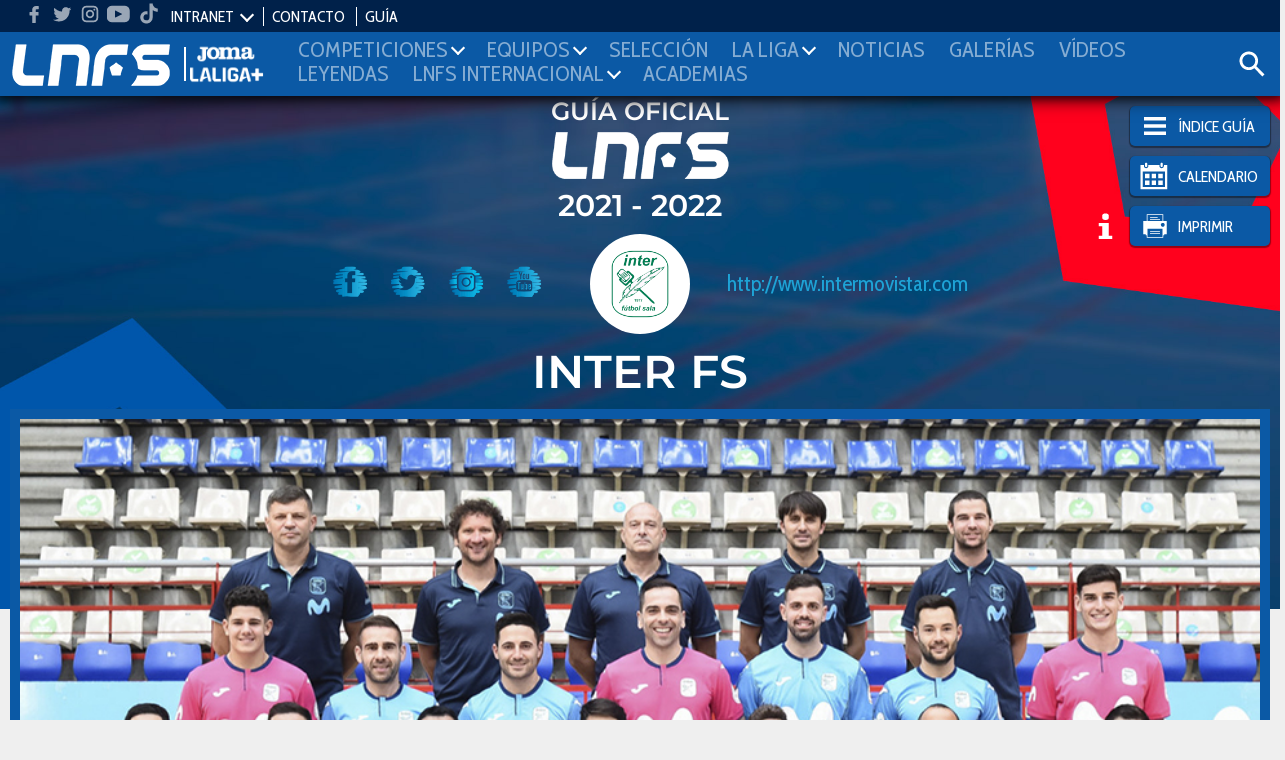

--- FILE ---
content_type: text/html; charset=UTF-8
request_url: http://www.lnfs.es/guia/2022/equipo/inter-fs/27
body_size: 21375
content:
<!DOCTYPE html>
<html lang="es">
<head>
	<meta charset="utf-8">
	<title>Guía 2022 | LNFS</title>
	<meta name="description" content="Guía Oficial LNFS">
	<meta name="keywords" content="lnfs, futsal, Primera División, Segunda División, Intercontinental, Supercopa, Champions league, Copa de SM el Rey, Play-Off Ascenso, Play-Off Titulo, Copa de España, Eurocopa, Primera División Femenina, Mundial">

	
	<meta name="robots" content="index, follow">
	<meta name="google-site-verification" content="loSjcuZxDQtMB_H_vORiliY9XCtmg1vC6TX9JOlLwa8" />
	<meta name="apple-itunes-app" content="app-id=958845406" />
	<meta name="google-play-app" content="app-id=apps.Meytel.LNFS" />

	<meta name="viewport" content="width=device-width, initial-scale=1, maximum-scale=1" />


	<link rel="apple-touch-icon" sizes="57x57" href="/media/favicon/apple-icon-57x57.png">
	<link rel="apple-touch-icon" sizes="60x60" href="/media/favicon/apple-icon-60x60.png">
	<link rel="apple-touch-icon" sizes="72x72" href="/media/favicon/apple-icon-72x72.png">
	<link rel="apple-touch-icon" sizes="76x76" href="/media/favicon/apple-icon-76x76.png">
	<link rel="apple-touch-icon" sizes="114x114" href="/media/favicon/apple-icon-114x114.png">
	<!-- <link rel="apple-touch-icon" sizes="120x120" href="/media/favicon/apple-icon-120x120.png"> -->
	<link rel="apple-touch-icon" sizes="144x144" href="/media/favicon/apple-icon-144x144.png">
	<!-- <link rel="apple-touch-icon" sizes="152x152" href="/media/favicon/apple-icon-152x152.png"> -->
	<link rel="apple-touch-icon" sizes="180x180" href="/media/favicon/apple-icon-180x180.png">
	<link rel="icon" type="image/png" sizes="192x192"  href="/media/favicon/android-icon-192x192.png">
	<link rel="icon" type="image/png" sizes="32x32" href="/media/favicon/favicon-32x32.png">
	<link rel="icon" type="image/png" sizes="96x96" href="/media/favicon/favicon-96x96.png">
	<link rel="icon" type="image/png" sizes="16x16" href="/media/favicon/favicon-16x16.png">
	<link rel="manifest" href="/media/favicon/manifest.json">
	<meta name="msapplication-TileColor" content="#ffffff">
	<meta name="msapplication-TileImage" content="/media/favicon/ms-icon-144x144.png">
	<meta name="theme-color" content="#ffffff">




	
		<meta property="og:title" content="Guía 2022 | LNFS"/>
		<meta property="og:url" content="https://www.lnfs.es/"/>
		<meta property="og:type" content="website"/>
		<meta property="og:image" content="https://lnfs.es/media/lnfs/img_web/resources/lnfs.png"/>
		<meta property="og:description" content="Guía Oficial LNFS"/>

		<script type="application/ld+json">
		[
			{
				"@context":"https://schema.org",
				"@type":"Organization",
				"name": "Guía 2022 | LNFS",
				"url" : "https://www.lnfs.es/",
				"sameAs" : [
				"https://twitter.com/lnfs","https://es-es.facebook.com/liganacionaldefutbolsala/","https://www.instagram.com/lnfs89/?hl=es","https://www.youtube.com/channel/UCiSSamUOaeCFQS9MXVqhOPw","https://www.tiktok.com/@lnfs89?lang=es",				],
			}
		]
		</script>
	
	<link href="https://fonts.googleapis.com/css?family=Cabin+Condensed:400,600,700&subset=latin-ext" rel="stylesheet">
		<link rel="stylesheet" type="text/css" href="/media/css/style.css?ch=160008502125" media="all" />
	<link rel="stylesheet" type="text/css" href="/media/css/style_responsive.css?ch=16000850212" media="all" />
	<link rel="stylesheet" type="text/css" href="/media/css/execs_mods.css?ch=16000850212" media="all" />
	<link rel="stylesheet" type="text/css" href="/media/css/custom.css?ch=160008502128" media="all" />

	
	
	<!-- Google tag (gtag.js) -->
	<script async src="https://www.googletagmanager.com/gtag/js?id=G-94XP2CQRZQ"></script>
	<script>
	window.dataLayer = window.dataLayer || [];
	function gtag(){dataLayer.push(arguments);}
	gtag('js', new Date());

	gtag('config', 'G-94XP2CQRZQ');
	</script>

	<script> var CUR_SEASON = 2026;</script>

	<!-- InMobi Choice. Consent Manager Tag v3.0 (for TCF 2.2) -->
	<script type="text/javascript" async=true>
	(function() {
	var host = window.location.hostname;
	var element = document.createElement('script');
	var firstScript = document.getElementsByTagName('script')[0];
	var url = 'https://cmp.inmobi.com'
		.concat('/choice/', 't_7GcjamzSD7X', '/', host, '/choice.js?tag_version=V3');
	var uspTries = 0;
	var uspTriesLimit = 3;
	element.async = true;
	element.type = 'text/javascript';
	element.src = url;

	firstScript.parentNode.insertBefore(element, firstScript);

	function makeStub() {
		var TCF_LOCATOR_NAME = '__tcfapiLocator';
		var queue = [];
		var win = window;
		var cmpFrame;

		function addFrame() {
		var doc = win.document;
		var otherCMP = !!(win.frames[TCF_LOCATOR_NAME]);

		if (!otherCMP) {
			if (doc.body) {
			var iframe = doc.createElement('iframe');

			iframe.style.cssText = 'display:none';
			iframe.name = TCF_LOCATOR_NAME;
			doc.body.appendChild(iframe);
			} else {
			setTimeout(addFrame, 5);
			}
		}
		return !otherCMP;
		}

		function tcfAPIHandler() {
		var gdprApplies;
		var args = arguments;

		if (!args.length) {
			return queue;
		} else if (args[0] === 'setGdprApplies') {
			if (
			args.length > 3 &&
			args[2] === 2 &&
			typeof args[3] === 'boolean'
			) {
			gdprApplies = args[3];
			if (typeof args[2] === 'function') {
				args[2]('set', true);
			}
			}
		} else if (args[0] === 'ping') {
			var retr = {
			gdprApplies: gdprApplies,
			cmpLoaded: false,
			cmpStatus: 'stub'
			};

			if (typeof args[2] === 'function') {
			args[2](retr);
			}
		} else {
			if(args[0] === 'init' && typeof args[3] === 'object') {
			args[3] = Object.assign(args[3], { tag_version: 'V3' });
			}
			queue.push(args);
		}
		}

		function postMessageEventHandler(event) {
		var msgIsString = typeof event.data === 'string';
		var json = {};

		try {
			if (msgIsString) {
			json = JSON.parse(event.data);
			} else {
			json = event.data;
			}
		} catch (ignore) {}

		var payload = json.__tcfapiCall;

		if (payload) {
			window.__tcfapi(
			payload.command,
			payload.version,
			function(retValue, success) {
				var returnMsg = {
				__tcfapiReturn: {
					returnValue: retValue,
					success: success,
					callId: payload.callId
				}
				};
				if (msgIsString) {
				returnMsg = JSON.stringify(returnMsg);
				}
				if (event && event.source && event.source.postMessage) {
				event.source.postMessage(returnMsg, '*');
				}
			},
			payload.parameter
			);
		}
		}

		while (win) {
		try {
			if (win.frames[TCF_LOCATOR_NAME]) {
			cmpFrame = win;
			break;
			}
		} catch (ignore) {}

		if (win === window.top) {
			break;
		}
		win = win.parent;
		}
		if (!cmpFrame) {
		addFrame();
		win.__tcfapi = tcfAPIHandler;
		win.addEventListener('message', postMessageEventHandler, false);
		}
	};

	makeStub();

	var uspStubFunction = function() {
		var arg = arguments;
		if (typeof window.__uspapi !== uspStubFunction) {
		setTimeout(function() {
			if (typeof window.__uspapi !== 'undefined') {
			window.__uspapi.apply(window.__uspapi, arg);
			}
		}, 500);
		}
	};

	var checkIfUspIsReady = function() {
		uspTries++;
		if (window.__uspapi === uspStubFunction && uspTries < uspTriesLimit) {
		console.warn('USP is not accessible');
		} else {
		clearInterval(uspInterval);
		}
	};

	if (typeof window.__uspapi === 'undefined') {
		window.__uspapi = uspStubFunction;
		var uspInterval = setInterval(checkIfUspIsReady, 6000);
	}
	})();
	</script>
	<!-- End InMobi Choice. Consent Manager Tag v3.0 (for TCF 2.2) -->
</head>
<body class="preload bg3"><header>
	<div class="header">
		<div class="bar-top">
			<ul class="social-list">
								<li class="hm">
					<a target="_blank" href="https://www.facebook.com/liganacionaldefutbolsala">
						<svg class="icon">
							<use xlink:href="/media/img/resources/svg/icos-sprite.svg#facebook"></use>
						</svg>
					</a>
				</li>
								<li class="hm">
					<a target="_blank" href="https://www.twitter.com/LNFS">
						<svg class="icon">
							<use xlink:href="/media/img/resources/svg/icos-sprite.svg#twitter"></use>
						</svg>
					</a>
				</li>
								<li class="hm">
					<a target="_blank" href="https://www.instagram.com/lnfs89">
						<svg class="icon">
							<use xlink:href="/media/img/resources/svg/icos-sprite.svg#instagram"></use>
						</svg>
					</a>
				</li>
								<li class="hm">
					<a target="_blank" href="https://www.youtube.com/channel/UCiSSamUOaeCFQS9MXVqhOPw">
						<svg class="icon">
							<use xlink:href="/media/img/resources/svg/icos-sprite.svg#youtube"></use>
						</svg>
					</a>
				</li>
								<li class="hm">
					<a target="_blank" href="https://www.tiktok.com/@lnfs89?lang=es">
						<svg class="icon">
							<use xlink:href="/media/img/resources/svg/icos-sprite.svg#tiktok"></use>
						</svg>
					</a>
				</li>
							</ul>
			<ul class="links">
				
				
				<li data-class="intranet-select">
					<input type="checkbox" id="intranet-toggle" class="intranet-input"/>
					<label for="intranet-toggle" >
						<a href="javascript:;">INTRANET</a>
						<span class="dp-arrow"></span>
					</label>
					<div class="intranet">
						<a href="http://gdc.lnfs.es/Clubs/Pages/Login.aspx" target="_blank" class="block">Clubes</a>
						<!-- <a href="http://gdc.lnfs.es/acreditacion/login.html" target="_blank" class="block">Prensa</a> -->
					</div>
				</li>

				<li><a href="https://www.lnfs.es/contacto">CONTACTO</a></li>
								<!-- <li><a href="https://lnfs.es/votaciones">VOTACIONES 2021-2022</a></li>-->
				<li><a href="/guia/2026">GUÍA</a></li>
							</ul>
		</div>

		
		<div class="menu-wrapper pr">
			<div class="ib contentMenu">
				<div class="logo">
					<a href="https://www.lnfs.es/">
						<img src="https://lnfs.es/media/lnfs/img_web/resources/logos/logos_cabecera/logo_lnfs.png" alt="logo LNFS" />
					</a>
				</div>
				<div class="logo sponsor">
										<a target="_blank" href="https://www.joma-sport.com" class="ml5">
						<img src="https://lnfs.es/media/lnfs/img_sponsors/486mono.png?v2" alt="Sponsor Joma" />
					</a>
										<a target="_blank" href="https://www.laligasports.es" class="ml5">
						<img src="https://lnfs.es/media/lnfs/img_sponsors/485mono.png?v3" alt="Sponsor LaLiga Sports TV" />
					</a>
									</div>
			</div>
			<input type="checkbox" id="menu-toggle" class="burguer-input"/>
			<label for="menu-toggle" class="menu-toggle va-m">
				<span></span>
			</label>
			<ul class="menu ph20">
				<li class="menu-principal mt20 mb20 ml10">Menú principal</li>
								<li id="menu_1">
					<a onclick="toggle_submenu(this, '.submenu')" class="p10 t-uc" href="javascript:;">
						<span>Competiciones</span><i class="dp-arrow"></i>					</a>
											<ul class="tab submenu">
																																<li><a href="https://www.lnfs.es/competicion/primera/2026/resultados/1">Primera División</a></li>
																																								<li><a href="https://www.lnfs.es/competicion/segunda/2026/resultados/1">Segunda División</a></li>
																																								<li><a href="https://www.lnfs.es/competicion/playoff-titulo/2025/resultados/playoffs">Play-Off Título</a></li>
																																								<li><a href="https://www.lnfs.es/competicion/playoff-ascenso/2025/resultados/playoffs">Play-Off Ascenso</a></li>
																																								<li><a href="https://www.lnfs.es/competicion/copa-spain/2025/resultados/playoffs">Copa de España</a></li>
																																								<li><a href="https://www.lnfs.es/competicion/supercopa/2025/resultados/playoffs">Supercopa</a></li>
																																								<li><a href="https://www.lnfs.es/competicion/copa-del-rey/2025/resultados/playoffs">Copa de SM El Rey</a></li>
																																								<li><a href="https://www.lnfs.es/competicion/futsal-cup-elite/2023/resultados/playoffs">UEFA Champions League</a></li>
																																								<li><a href="https://www.lnfs.es/competicion/eurocopa/2022/resultados/playoffs">Eurocopa</a></li>
																																								<li><a href="https://www.lnfs.es/competicion/mundial/2021/resultados/playoffs">Mundial</a></li>
																																								<li><a href="https://www.lnfs.es/competicion/intercontinental/2020/resultados/1">Intercontinental</a></li>
																					</ul>
									</li>
								<li id="menu_2">
					<a onclick="toggle_submenu(this, '.submenu')" class="p10 t-uc" href="javascript:;">
						<span>Equipos</span><i class="dp-arrow"></i>					</a>
											<ul class="tab submenu">
																																<li><a href="https://www.lnfs.es/competicion/primera/2026/equipos">Primera División</a></li>
																																								<li><a href="https://www.lnfs.es/competicion/segunda/2026/equipos">Segunda División</a></li>
																																								<li><a href="https://www.lnfs.es/competicion/playoff-titulo/2025/equipos">Play-Off Título</a></li>
																																								<li><a href="https://www.lnfs.es/competicion/playoff-ascenso/2025/equipos">Play-Off Ascenso</a></li>
																																								<li><a href="https://www.lnfs.es/competicion/copa-spain/2025/equipos">Copa de España</a></li>
																																								<li><a href="https://www.lnfs.es/competicion/supercopa/2025/equipos">Supercopa</a></li>
																																								<li><a href="https://www.lnfs.es/competicion/copa-del-rey/2025/equipos">Copa de SM El Rey</a></li>
																																								<li><a href="https://www.lnfs.es/competicion/futsal-cup-elite/2023/equipos">UEFA Champions League</a></li>
																																								<li><a href="https://www.lnfs.es/competicion/eurocopa/2022/equipos">Eurocopa</a></li>
																																								<li><a href="https://www.lnfs.es/competicion/mundial/2021/equipos">Mundial</a></li>
																																								<li><a href="https://www.lnfs.es/competicion/intercontinental/2020/equipos">Intercontinental</a></li>
																					</ul>
									</li>
								<li id="menu_3">
					<a onclick="toggle_submenu(this, '.submenu')" class="p10 t-uc" href="https://www.lnfs.es/seleccion/historial">
						<span>Selección</span>					</a>
									</li>
								<li id="menu_4">
					<a onclick="toggle_submenu(this, '.submenu')" class="p10 t-uc" href="javascript:;">
						<span>La Liga</span><i class="dp-arrow"></i>					</a>
											<ul class="tab submenu">
																																<li><a href="https://www.lnfs.es/legal/memorias">Memorias LNFS</a></li>
																																								<li><a href="https://www.lnfs.es/la-liga">Historia de la LNFS</a></li>
																																								<li><a href="https://www.lnfs.es/guias">Guías LNFS</a></li>
																																								<li><a href="https://www.lnfs.es/organigrama">Organigrama LNFS</a></li>
																																								<li><a href="https://www.lnfs.es/legal/reglas">Reglas y Normas</a></li>
																					</ul>
									</li>
								<li id="menu_5">
					<a onclick="toggle_submenu(this, '.submenu')" class="p10 t-uc" href="https://www.lnfs.es/noticias">
						<span>Noticias</span>					</a>
									</li>
								<li id="menu_6">
					<a onclick="toggle_submenu(this, '.submenu')" class="p10 t-uc" href="https://www.lnfs.es/galerias">
						<span>Galerías</span>					</a>
									</li>
								<li id="menu_7">
					<a onclick="toggle_submenu(this, '.submenu')" class="p10 t-uc" href="https://www.lnfs.es/videos">
						<span>Vídeos</span>					</a>
									</li>
								<li id="menu_8">
					<a onclick="toggle_submenu(this, '.submenu')" class="p10 t-uc" href="https://www.lnfs.es/noticias/leyendas">
						<span>Leyendas</span>					</a>
									</li>
								<li id="menu_9">
					<a onclick="toggle_submenu(this, '.submenu')" class="p10 t-uc" href="javascript:;">
						<span>lnfs internacional</span><i class="dp-arrow"></i>					</a>
											<ul class="tab submenu">
																																<li><a href="https://www.lnfs.es/internacional/lnfs-england">LNFS England</a></li>
																																								<li><a href="https://www.lnfs.es/internacional/bfl">BFL</a></li>
																																								<li><a href="https://www.lnfs.es/internacional/us-youth-futsal">US Youth Futsal</a></li>
																																								<li><a href="https://www.lnfs.es/internacional/faf">FAF</a></li>
																																								<li><a href="https://www.lnfs.es/internacional/ifa">IFA India</a></li>
																					</ul>
									</li>
								<li id="menu_10">
					<a onclick="toggle_submenu(this, '.submenu')" class="p10 t-uc" href="https://www.lnfs.es/formacion/proyecto-red-blue/info-general">
						<span>Academias</span>					</a>
									</li>
							</ul>

			<div class="search-wrapper ib va-m">
				<a class="iconSearch" href="javascript:;" onclick="toggle_class('.search-box','open')">
					<svg class="icon">
						<use xlink:href="/media/img/resources/svg/icos-sprite.svg#search"></use>
					</svg>
				</a>
			</div>
			<div class="search-box color-white">
				<input id="input_search" type="text" placeholder="Buscar..." name="search">
				<a onclick="searchNew()" class="ib va-m" href="javascript:;">
					<svg class="search-icon"><use xlink:href="/media/img/resources/svg/icos-sprite.svg#search"></use></svg>
				</a>
				<a class="ib va-m" href="javascript:;" onclick="toggle_class('.search-box','open')">
					<svg class="search-icon"><use xlink:href="/media/img/resources/svg/icos-sprite.svg#close"></use></svg>
				</a>
			</div>

		</div>
	</div>
			<div class="header-teams color-white ta-c oh">
			<div class="row row-min row-flex hidden">
				<div class="col-xs-6 cat-1 pv10">
					<h2 class="name"><a href="https://www.lnfs.es/competicion/primera/2026/resultados">PRIMERA DIVISIÓN</a></h2>
					<ul class="shield-menu">
																																								<li>
											<a href="https://www.lnfs.es/equipo/atp-tudelano-ribera-navarra/17/info">
												<img src="https://lnfs.es/media/lnfs/shields_futsal/png/17.png?size=100&v_=1759149308" alt="ATP Ilum. Tudelano Ribera Navarra" />
											</a>
										</li>
																																				<li>
											<a href="https://www.lnfs.es/equipo/barça/18/info">
												<img src="https://lnfs.es/media/lnfs/shields_futsal/png/18.png?size=100&v_=1759149308" alt="Barça" />
											</a>
										</li>
																																				<li>
											<a href="https://www.lnfs.es/equipo/córdoba-patrimonio-humanidad/4/info">
												<img src="https://lnfs.es/media/lnfs/shields_futsal/png/4.png?size=100&v_=1759149308" alt="Córdoba Patrimonio Humanidad" />
											</a>
										</li>
																																				<li>
											<a href="https://www.lnfs.es/equipo/elpozo-murcia-costa-cálida/22/info">
												<img src="https://lnfs.es/media/lnfs/shields_futsal/png/22.png?size=100&v_=1759149308" alt="ElPozo Murcia Costa Cálida" />
											</a>
										</li>
																																				<li>
											<a href="https://www.lnfs.es/equipo/family-cash-alzira-fs/150/info">
												<img src="https://lnfs.es/media/lnfs/shields_futsal/png/150.png?size=100&v_=1759149308" alt="Family Cash Alzira FS" />
											</a>
										</li>
																																				<li>
											<a href="https://www.lnfs.es/equipo/industrias-santa-coloma/24/info">
												<img src="https://lnfs.es/media/lnfs/shields_futsal/png/24.png?size=100&v_=1759149308" alt="Industrias Santa Coloma" />
											</a>
										</li>
																																				<li>
											<a href="https://www.lnfs.es/equipo/islas-baleares-palma-futsal/30/info">
												<img src="https://lnfs.es/media/lnfs/shields_futsal/png/30.png?size=100&v_=1759149308" alt="Islas Baleares Palma Futsal" />
											</a>
										</li>
																																				<li>
											<a href="https://www.lnfs.es/equipo/jaén-paraíso-interior/25/info">
												<img src="https://lnfs.es/media/lnfs/shields_futsal/png/25.png?size=100&v_=1759149308" alt="Jaén Paraíso Interior" />
											</a>
										</li>
																																				<li>
											<a href="https://www.lnfs.es/equipo/jimbee-cartagena-costa-cálida/21/info">
												<img src="https://lnfs.es/media/lnfs/shields_futsal/png/21.png?size=100&v_=1759149308" alt="Jimbee Cartagena Costa Cálida" />
											</a>
										</li>
																																				<li>
											<a href="https://www.lnfs.es/equipo/movistar-inter/27/info">
												<img src="https://lnfs.es/media/lnfs/shields_futsal/png/27.png?size=100&v_=1759149308" alt="Movistar Inter" />
											</a>
										</li>
																																				<li>
											<a href="https://www.lnfs.es/equipo/noia-portus-apostoli/10/info">
												<img src="https://lnfs.es/media/lnfs/shields_futsal/png/10.png?size=100&v_=1759149308" alt="Noia Portus Apostoli" />
											</a>
										</li>
																																				<li>
											<a href="https://www.lnfs.es/equipo/o-parrulo-ferrol/29/info">
												<img src="https://lnfs.es/media/lnfs/shields_futsal/png/29.png?size=100&v_=1759149308" alt="O Parrulo Ferrol" />
											</a>
										</li>
																																				<li>
											<a href="https://www.lnfs.es/equipo/osasuna-magna-xota/20/info">
												<img src="https://lnfs.es/media/lnfs/shields_futsal/png/20.png?size=100&v_=1759149308" alt="Osasuna Magna Xota" />
											</a>
										</li>
																																				<li>
											<a href="https://www.lnfs.es/equipo/quesos-hidalgo-manzanares-fs/9/info">
												<img src="https://lnfs.es/media/lnfs/shields_futsal/png/9.png?size=100&v_=1759149308" alt="Quesos  Hidalgo Manzanares FS" />
											</a>
										</li>
																																				<li>
											<a href="https://www.lnfs.es/equipo/servigroup-peñíscola-fs/31/info">
												<img src="https://lnfs.es/media/lnfs/shields_futsal/png/31.png?size=100&v_=1759149308" alt="Servigroup Peñíscola FS" />
											</a>
										</li>
																																				<li>
											<a href="https://www.lnfs.es/equipo/viña-albali-valdepeñas/32/info">
												<img src="https://lnfs.es/media/lnfs/shields_futsal/png/32.png?size=100&v_=1759149308" alt="Viña Albali Valdepeñas" />
											</a>
										</li>
																																			</ul>
				</div>
				<div class="col-xs-6 cat-2 pv10">
					<h2 class="name"><a href="https://www.lnfs.es/competicion/segunda/2026/resultados">SEGUNDA DIVISIÓN</a></h2>
					<ul class="shield-menu">
																																																	<li>
											<a href="https://www.lnfs.es/equipo/avanza-jaén/2951/info">
												<img src="https://lnfs.es/media/lnfs/shields_futsal/png/2951.png?size=100&v_=1759149308" alt="Avanza Jaén Paraíso Interior" />
											</a>
										</li>
																																																						<li>
											<a href="https://www.lnfs.es/equipo/barça-atlètic/1/info">
												<img src="https://lnfs.es/media/lnfs/shields_futsal/png/1.png?size=100&v_=1759149308" alt="Barça Atlètic" />
											</a>
										</li>
																																																						<li>
											<a href="https://www.lnfs.es/equipo/burela-fs/11/info">
												<img src="https://lnfs.es/media/lnfs/shields_futsal/png/11.png?size=100&v_=1759149308" alt="Burela FS" />
											</a>
										</li>
																																																						<li>
											<a href="https://www.lnfs.es/equipo/cd-leganés/35/info">
												<img src="https://lnfs.es/media/lnfs/shields_futsal/png/35.png?size=100&v_=1759149308" alt="CD Leganés" />
											</a>
										</li>
																																																						<li>
											<a href="https://www.lnfs.es/equipo/cd-melistar-fs/100/info">
												<img src="https://lnfs.es/media/lnfs/shields_futsal/png/100.png?size=100&v_=1759149308" alt="CD Melistar FS" />
											</a>
										</li>
																																																						<li>
											<a href="https://www.lnfs.es/equipo/entrerríos-automatización/3/info">
												<img src="https://lnfs.es/media/lnfs/shields_futsal/png/3.png?size=100&v_=1759149308" alt="Entrerríos Automatización" />
											</a>
										</li>
																																																						<li>
											<a href="https://www.lnfs.es/equipo/gasifred-atlético-fútbol-sala/2919/info">
												<img src="https://lnfs.es/media/lnfs/shields_futsal/png/2919.png?size=100&v_=1759149308" alt="Gasifred Atlético Fútbol Sala" />
											</a>
										</li>
																																																						<li>
											<a href="https://www.lnfs.es/equipo/heredia-21-málaga-ciudad-redonda/19/info">
												<img src="https://lnfs.es/media/lnfs/shields_futsal/png/19.png?size=100&v_=1759149308" alt="Heredia 21 Málaga Ciudad Redonda" />
											</a>
										</li>
																																																						<li>
											<a href="https://www.lnfs.es/equipo/inagroup-el-ejido-futsal/2883/info">
												<img src="https://lnfs.es/media/lnfs/shields_futsal/png/2883.png?size=100&v_=1759149308" alt="Inagroup El Ejido Futsal" />
											</a>
										</li>
																																																						<li>
											<a href="https://www.lnfs.es/equipo/levante-ud-fs/26/info">
												<img src="https://lnfs.es/media/lnfs/shields_futsal/png/26.png?size=100&v_=1759149308" alt="Levante UD FS" />
											</a>
										</li>
																																																						<li>
											<a href="https://www.lnfs.es/equipo/mrb-fs-móstoles/151/info">
												<img src="https://lnfs.es/media/lnfs/shields_futsal/png/151.png?size=100&v_=1759149308" alt="MRB FS Móstoles" />
											</a>
										</li>
																																																						<li>
											<a href="https://www.lnfs.es/equipo/sala-5-martorell/588/info">
												<img src="https://lnfs.es/media/lnfs/shields_futsal/png/588.png?size=100&v_=1759149308" alt="Sala 5 Martorell" />
											</a>
										</li>
																																																						<li>
											<a href="https://www.lnfs.es/equipo/unión-África-ceutí/40/info">
												<img src="https://lnfs.es/media/lnfs/shields_futsal/png/40.png?size=100&v_=1759149308" alt="Unión África Ceutí" />
											</a>
										</li>
																																																						<li>
											<a href="https://www.lnfs.es/equipo/vulcanizados-ruiz-tafa-fs/2952/info">
												<img src="https://lnfs.es/media/lnfs/shields_futsal/png/2952.png?size=100&v_=1759149308" alt="Vulcanizados Ruiz Tafa FS" />
											</a>
										</li>
																																																						<li>
											<a href="https://www.lnfs.es/equipo/wanapix-ad-sala-10/23/info">
												<img src="https://lnfs.es/media/lnfs/shields_futsal/png/23.png?size=100&v_=1759149308" alt="WANAPIX AD Sala 10" />
											</a>
										</li>
																																																						<li>
											<a href="https://www.lnfs.es/equipo/zambú-cfs-pinatar/2838/info">
												<img src="https://lnfs.es/media/lnfs/shields_futsal/png/2838.png?size=100&v_=1759149308" alt="Zambú CFS Pinatar Cerramientos Abatibles" />
											</a>
										</li>
																																												</ul>
				</div>
			</div>
		</div>
	</header>
<main>
	<div class="bg-img-1 br-header ">
</div>
 <div class="guide-index hidden">
    <div class="content no-flex">
        <div class="row">
            <div class="col-xs-10">
                <p class="t3 t-uc mb15"><b>Índice</b></p>
            </div>
            <div class="col-xs-2 t3 ta-r">
                <a class="close-btn" href="javascript:;" onclick="add_class_to_elem('.guide-index', 'hidden')">X</a>
            </div>
                                        <div class="col-md-4 col-xs-12">
                    <p class="t4"><b>Primera División 21/22</b></p>
                    <p class="t4"><b>
                        <a href="/guia/2022/competicion/primera/calendario">Calendario oficial</a>
                        <span class="mh5">|</span>
                        <a href="/guia/2022/competicion/primera/arbitros">Árbitros</a>
                    </b></p>
                    <p class="t4 mt10 mb5"><b>Equipos</b></p>
                                            <p class="mb5"><a href="/guia/2022/equipo/atp-tudelano-ribera-navarra/17">ATP Ilum. Tudelano Ribera Navarra</a></p>
                                            <p class="mb5"><a href="/guia/2022/equipo/barça/18">Barça</a></p>
                                            <p class="mb5"><a href="/guia/2022/equipo/córdoba-patrimonio-humanidad/4">Córdoba Patrimonio Humanidad</a></p>
                                            <p class="mb5"><a href="/guia/2022/equipo/elpozo-murcia-costa-cálida/22">ElPozo Murcia Costa Cálida</a></p>
                                            <p class="mb5"><a href="/guia/2022/equipo/family-cash-alzira-fs/150">Family Cash Alzira FS</a></p>
                                            <p class="mb5"><a href="/guia/2022/equipo/industrias-santa-coloma/24">Industrias Santa Coloma</a></p>
                                            <p class="mb5"><a href="/guia/2022/equipo/islas-baleares-palma-futsal/30">Islas Baleares Palma Futsal</a></p>
                                            <p class="mb5"><a href="/guia/2022/equipo/jaén-paraíso-interior/25">Jaén Paraíso Interior</a></p>
                                            <p class="mb5"><a href="/guia/2022/equipo/jimbee-cartagena-costa-cálida/21">Jimbee Cartagena Costa Cálida</a></p>
                                            <p class="mb5"><a href="/guia/2022/equipo/movistar-inter/27">Movistar Inter</a></p>
                                            <p class="mb5"><a href="/guia/2022/equipo/noia-portus-apostoli/10">Noia Portus Apostoli</a></p>
                                            <p class="mb5"><a href="/guia/2022/equipo/o-parrulo-ferrol/29">O Parrulo Ferrol</a></p>
                                            <p class="mb5"><a href="/guia/2022/equipo/osasuna-magna-xota/20">Osasuna Magna Xota</a></p>
                                            <p class="mb5"><a href="/guia/2022/equipo/quesos-hidalgo-manzanares-fs/9">Quesos  Hidalgo Manzanares FS</a></p>
                                            <p class="mb5"><a href="/guia/2022/equipo/servigroup-peñíscola-fs/31">Servigroup Peñíscola FS</a></p>
                                            <p class="mb5"><a href="/guia/2022/equipo/viña-albali-valdepeñas/32">Viña Albali Valdepeñas</a></p>
                                    </div>
                                    <div class="col-md-4 col-xs-12">
                <p class="t4"><b>Segunda División 21/22</b></p>
                <p class="t4"><b>
                                            <a href="/guia/2022/competicion/segunda/calendario">Calendario Oficial</a>
                                        <span class="mh5">|</span>
                    <a href="/guia/2022/competicion/segunda/arbitros">Árbitros</a>
                </b></p>
                <p class="t4 mt10 mb5"><b>Equipos</b></p>
                                    <p class="mb5"><a href="/guia/2022/equipo/avanza-jaén/2951">Avanza Jaén Paraíso Interior</a></p>
                                    <p class="mb5"><a href="/guia/2022/equipo/barça-atlètic/1">Barça Atlètic</a></p>
                                    <p class="mb5"><a href="/guia/2022/equipo/burela-fs/11">Burela FS</a></p>
                                    <p class="mb5"><a href="/guia/2022/equipo/cd-leganés/35">CD Leganés</a></p>
                                    <p class="mb5"><a href="/guia/2022/equipo/cd-melistar-fs/100">CD Melistar FS</a></p>
                                    <p class="mb5"><a href="/guia/2022/equipo/entrerríos-automatización/3">Entrerríos Automatización</a></p>
                                    <p class="mb5"><a href="/guia/2022/equipo/gasifred-atlético-fútbol-sala/2919">Gasifred Atlético Fútbol Sala</a></p>
                                    <p class="mb5"><a href="/guia/2022/equipo/heredia-21-málaga-ciudad-redonda/19">Heredia 21 Málaga Ciudad Redonda</a></p>
                                    <p class="mb5"><a href="/guia/2022/equipo/inagroup-el-ejido-futsal/2883">Inagroup El Ejido Futsal</a></p>
                                    <p class="mb5"><a href="/guia/2022/equipo/levante-ud-fs/26">Levante UD FS</a></p>
                                    <p class="mb5"><a href="/guia/2022/equipo/mrb-fs-móstoles/151">MRB FS Móstoles</a></p>
                                    <p class="mb5"><a href="/guia/2022/equipo/sala-5-martorell/588">Sala 5 Martorell</a></p>
                                    <p class="mb5"><a href="/guia/2022/equipo/unión-África-ceutí/40">Unión África Ceutí</a></p>
                                    <p class="mb5"><a href="/guia/2022/equipo/vulcanizados-ruiz-tafa-fs/2952">Vulcanizados Ruiz Tafa FS</a></p>
                                    <p class="mb5"><a href="/guia/2022/equipo/wanapix-ad-sala-10/23">WANAPIX AD Sala 10</a></p>
                                    <p class="mb5"><a href="/guia/2022/equipo/zambú-cfs-pinatar/2838">Zambú CFS Pinatar Cerramientos Abatibles</a></p>
                            </div>

                            <div class="col-md-4 col-xs-12">
                                            <p class="t4">
                            <b>Guía LNFS 2022</b>
                        </p>
                                                    <p class="mb5">
                                <a href="/guia/2022/noticia/resumen-copa-de-sm-el-rey-20202021/62311">Resumen Copa de SM El Rey 2020/2021</a>
                            </p>
                                                    <p class="mb5">
                                <a href="/guia/2022/noticia/resumen-supercopa-de-espana-20202021/62309">Resumen Supercopa de España 2020/2021</a>
                            </p>
                                                    <p class="mb5">
                                <a href="/guia/2022/noticia/resumen-uefa-futsal-champions-league-20202021/62307">Resumen UEFA Futsal Champions League 2020/2021</a>
                            </p>
                                                    <p class="mb5">
                                <a href="/guia/2022/noticia/resumen-copa-de-espana-20202021/62306"> Resumen Copa de España 2020/2021</a>
                            </p>
                                                    <p class="mb5">
                                <a href="/guia/2022/noticia/resumen-primera-division-20202021/62305"> Resumen Primera División 2020/2021</a>
                            </p>
                                                    <p class="mb5">
                                <a href="/guia/2022/noticia/resumen-segunda-division-temporada-202021/62100">Resumen Segunda División Temporada 2020/21</a>
                            </p>
                                                            </div>
                    </div>
    </div>
</div><section class="guide-home ta-c cover-img">
    <img class="shield" src="/media/img/guia/publis/portada2022.jpg" alt="Portada Guía">
</section>
<section class="guide-team ">     <div class="guide-header bg-img-5 pt20 ta-c">
        <div class="content no-flex">
            <a href="/guia/2022">
                <p class="logo-text">Guía oficial</p>
                <img class="logo" src="/media/img/resources/logo_lnfswhite.png?v=1759149308" alt="logo LNFS">
                <p class="logo-text year">2021 - 2022</p>
                <img class="logo color" src="/media/img/resources/logo_lnfscolor.png?v=1759149308" alt="logo LNFS">
            </a>
            <div class="info-box mv10">
                <div class="social-box">
                    <ul class="social-list social-icos">
                                                                                    <li>
                                    <a target="_blank" href="https://www.facebook.com/intermovistarfutbolsala">
                                        <img class="ico-of" src="/media/img/guia/ic_guia_facebook_of.png?v=1759149308" alt="Facebook">
                                        <img class="ico-on" src="/media/img/guia/ic_guia_facebook_on.png?v=1759149308" alt="Facebook">
                                    </a>
                                </li>
                                                                                                                <li>
                                    <a target="_blank" href="https://x.com/intermovistar">
                                        <img class="ico-of" src="/media/img/guia/ic_guia_twitter_of.png?v=1759149308" alt="Twitter">
                                        <img class="ico-on" src="/media/img/guia/ic_guia_twitter_on.png?v=1759149308" alt="Twitter">
                                    </a>
                                </li>
                                                                                                                <li>
                                    <a target="_blank" href="https://www.instagram.com/intermovistar">
                                        <img class="ico-of" src="/media/img/guia/ic_guia_instagram_of.png?v=1759149308" alt="Instagram">
                                        <img class="ico-on" src="/media/img/guia/ic_guia_instagram_on.png?v=1759149308" alt="Instagram">
                                    </a>
                                </li>
                                                                                                                <li>
                                    <a target="_blank" href="https://www.youtube.com/user/interfutbolsala">
                                        <img class="ico-of" src="/media/img/guia/ic_guia_youtube_of.png?v=1759149308" alt="Youtube">
                                        <img class="ico-on" src="/media/img/guia/ic_guia_youtube_on.png?v=1759149308" alt="Youtube">
                                    </a>
                                </li>
                                                                                                                            </ul>
                </div>
                <div class="shield-box">
                    <a class="ib" href="#">
                        <img src="https://lnfs.es/media/lnfs/shields_futsal/png/27.png?size=75&v_=1759149308&size=80&v=1759149308" alt="Inter FS">
                    </a>
                </div>
                <div class="web-box">
                    <a target="_blank" href="http://www.intermovistar.com">http://www.intermovistar.com</a>
                </div>
            </div>
                        <div class="btn-box t-uc">
                <div><a href="javascript:;" class="btn ta-l mb10" onclick="toggle_class('.guide-index', 'hidden')">
                    <svg class="icon va-m">
                        <use xlink:href="/media/img/resources/svg/icos-sprite.svg#burger"></use>
                    </svg>
                    <span class="ib va-m">Índice guía</span>
                </a></div>
                <div><a href="/guia/2022/equipo/movistar-inter/27/partidos" class="btn ta-l mb10">
                    <svg class="icon va-m">
                        <use xlink:href="/media/img/resources/svg/icos-sprite.svg#calendar"></use>
                    </svg>
                    <span class="ib va-m">Calendario</span>
                </a></div>
                <div><a href="javascript:;" class="btn ta-l" onclick="window.print();">
                    <svg class="icon va-m">
                        <use xlink:href="/media/img/resources/svg/icos-sprite.svg#print"></use>
                    </svg>
                    <span class="ib va-m">Imprimir</span>
                </a></div>
                <div class="print-warning">
                    <a class="block" href="javascript:;">
                        <svg class="svg-img">
                            <use xlink:href="/media/img/resources/svg/icos-sprite.svg#info"></use>
                        </svg>
                    </a>
                    <div class="message">Para una correcta visualización, marque la opción de "imprimir los gráficos de fondo" y desactive la de "encabezado y pie de página".</div>
                </div>
            </div>
                        <h1 class="main-title color-white t-uc mb10"><b>Inter FS</b></h1>
                            <div class="main-img-box bg2 p10">
                    <div class="media-responsive media-16_9">
                    <img class="block" src="https://lnfs.es/media/lnfs/img_squad/2022/27.png?&v_=1759149308" alt="Inter FS">
                    </div>
                </div>
                    </div>
    </div>
                    <div class="guide-new">
            <div class="content">
                <div class="team-info pt10 pb20 ph10">
                    <div class="box flex-wrapper">
                        <div class="year-box">
                            <p class="fs18">Año de fundación</p>
                            <p class="year">1977</p>
                        </div>
                        <div class="color-main2">
                            <p class="fs18">Ciudad</p>
                            <p class="city">Torrejón de Ardoz</p>
                        </div>
                    </div>
                    <div class="box second flex-wrapper">

                        <div>
                                                                                                <p><i>Presidente</i></p>
                                    <p class="color-main2 mb10">José Manuel Saorín</p>
                                                                                    </div>
                        <div>
                                                    </div>


                    </div>
                </div>
                <div class="row detail-body">
                    <div class="col-md-12 col-xs-12">
                        <p class="teaser">Un año después del cambio de ciclo en la plantilla interista, el conjunto torrejonero afronta una nueva campaña con ambiciosos objetivos. Pese a que los azulones no pudieron llegar a las finales de Liga ni de la UEFA Futsal Champions League en la anterior temporada, el equipo dirigido por Tino Pérez se erigió como campeón de la Copa de España, de la Copa del Rey y de la Supercopa. Para esta temporada, Inter FS se marca el objetivo de volver al trono en Liga y pelear por recuperar su presencia y hegemonía en Europa.</p>
                    </div>
                    <div class="col-md-9 col-xs-12">
                        <p>
										
										
										<p>Tino Pérez afronta su tercera etapa al frente del conjunto interista. En su segundo año en el banquillo, el técnico toledano tuvo que amoldarse a un nuevo proyecto sin contar con las grandes figuras que han defendido la elástica de Inter FS en los últimos años. A pesar de la renovación, el entrenador no perdió en su equipo el gen competitivo y logró hacerse con tres títulos: la Copa de España, la Copa del Rey y la Supercopa. Para esta temporada, con un equipo más rodado, el objetivo es volver a pelear por la Liga y clasificarse para la UEFA Champions Futsal League.</p><p> 
																			</p><div>No obstante, la campaña 2021/22 no se antoja fácil para la entidad interista, que ha sufrido una sensible baja como es la del brasileño Pito, nombrado por la LNFS como ‘Mejor Pívot’ de la anterior temporada y que se marcha a un rival directo como es el Barça. Pola, Fer Drasler, Bruno Iacovino y Álex González tampoco seguirán en el club. Pese a las bajas, Inter FS ha movido ficha en el mercado estival y ha contratado al cierre Rafa López, procedente del Palma Futsal, el ala Igor Carioca, Raúl Gómez y la calidad de Pol Pacheco, ex de ElPozo Murcia Costa Cálida, y que supone uno de las principales ilusiones para la parroquia torrejonera. 
</div><div><br></div><p></p>																											</p>
                    </div>
                    <div class="col-md-3 col-xs-12 pr5">
                        <div class="stadium-box bg2 pv5 ph10">
                            <div class="t-uc ta-c color-white">Pabellón</div>
                            <div class="bg-white p5">
                                <div class="media-responsive media-16_9">
                                    <img src="https://lnfs.es/media/lnfs/img_stadium/13.png?size=498&v_=1759149308?v=1759149308" alt="Jorge Garbajosa">
                                </div>
                                <div class="p10">
                                    <p class="name t-cz color-main2 mb5">Jorge Garbajosa</p>
                                    <p class="t6"><i>Dirección</i></p>
                                    <p class="fs18 color-main2">Ctra/ Torrejón-Ajalvir, Km 1,200 Torrejón de Ardoz</p>
                                    <p class="t6"><i>Capacidad</i></p>
                                    <p class="fs18 color-main2">3200 espectadores</p>
                                </div>
                            </div>
                        </div>
                    </div>
                </div>
            </div>
        </div>
    </section><section class="guide-home ta-c cover-img">       <a class="block" target="_blank" href="https://www.joma-sport.com">    
        <img alt="joma" src="/media/img/guia/publis/publi_joma.jpg">
    </a>
</section>
<section class="guide-team mt20 pv20">     <div class="bg2 guide-squad">
        <div class="content no-flex">
                        <div class="row bg3 pv10 m10">
                <div class="col-md-8 col-xs-12">
                    <div class="table-responsive">
                        <table class="table bg-white">
                                                                                    <tr>
                                    <td class="w-10p ta-c num">1</td>
                                    <td class="w-10p ta-c bg2 color-white">Portero</td>
                                    <td class="w-50p player-name">
                                        <a href="/jugador/J. Herrero-389/389/2026">Jesús Herrero Parrón</a>
                                    </td>
                                    <td class="w-5p">
                                        <img class="flag " src="https://t.resfu.com/media/img/flags/st3/medium/es.png?size=16&amp;dpr=3" alt="ISO Code - ES">
                                    </td>
                                    <td class="w-40p"><i>J. Herrero</i></td>
                                </tr>
                                                            <tr>
                                    <td class="w-10p ta-c num">27</td>
                                    <td class="w-10p ta-c bg2 color-white">Portero</td>
                                    <td class="w-50p player-name">
                                        <a href="/jugador/Jesús García-1239/1239/2026">Jesús García Roldán</a>
                                    </td>
                                    <td class="w-5p">
                                        <img class="flag " src="https://t.resfu.com/media/img/flags/st3/medium/es.png?size=16&amp;dpr=3" alt="ISO Code - ES">
                                    </td>
                                    <td class="w-40p"><i>Jesús García</i></td>
                                </tr>
                                                            <tr>
                                    <td class="w-10p ta-c num">5</td>
                                    <td class="w-10p ta-c bg2 color-white">Cierre</td>
                                    <td class="w-50p player-name">
                                        <a href="/jugador/Boyis-4/4/2026">Antonio Manuel Sánchez Tienda</a>
                                    </td>
                                    <td class="w-5p">
                                        <img class="flag " src="https://t.resfu.com/media/img/flags/st3/medium/es.png?size=16&amp;dpr=3" alt="ISO Code - ES">
                                    </td>
                                    <td class="w-40p"><i>Boyis</i></td>
                                </tr>
                                                            <tr>
                                    <td class="w-10p ta-c num">17</td>
                                    <td class="w-10p ta-c bg2 color-white">Cierre</td>
                                    <td class="w-50p player-name">
                                        <a href="/jugador/Rafa López-331/331/2026">Rafael López Expósito</a>
                                    </td>
                                    <td class="w-5p">
                                        <img class="flag " src="https://t.resfu.com/media/img/flags/st3/medium/es.png?size=16&amp;dpr=3" alt="ISO Code - ES">
                                    </td>
                                    <td class="w-40p"><i>Rafa López</i></td>
                                </tr>
                                                            <tr>
                                    <td class="w-10p ta-c num">8</td>
                                    <td class="w-10p ta-c bg2 color-white">Cierre</td>
                                    <td class="w-50p player-name">
                                        <a href="/jugador/Raya-381/381/2026">José Antonio Fernández Raya</a>
                                    </td>
                                    <td class="w-5p">
                                        <img class="flag " src="https://t.resfu.com/media/img/flags/st3/medium/es.png?size=16&amp;dpr=3" alt="ISO Code - ES">
                                    </td>
                                    <td class="w-40p"><i>Raya</i></td>
                                </tr>
                                                            <tr>
                                    <td class="w-10p ta-c num">44</td>
                                    <td class="w-10p ta-c bg2 color-white">Cierre</td>
                                    <td class="w-50p player-name">
                                        <a href="/jugador/Machado-10237/10237/2026">Lucas Leandro  Machado</a>
                                    </td>
                                    <td class="w-5p">
                                        <img class="flag " src="https://t.resfu.com/media/img/flags/st3/medium/br.png?size=16&amp;dpr=3" alt="ISO Code - ES">
                                    </td>
                                    <td class="w-40p"><i>Machado</i></td>
                                </tr>
                                                            <tr>
                                    <td class="w-10p ta-c num">10</td>
                                    <td class="w-10p ta-c bg2 color-white">Ala</td>
                                    <td class="w-50p player-name">
                                        <a href="/jugador/D. Saldise-77/77/2026">Daniel Saldise Martinicorena</a>
                                    </td>
                                    <td class="w-5p">
                                        <img class="flag " src="https://t.resfu.com/media/img/flags/st3/medium/es.png?size=16&amp;dpr=3" alt="ISO Code - ES">
                                    </td>
                                    <td class="w-40p"><i>D. Saldise</i></td>
                                </tr>
                                                            <tr>
                                    <td class="w-10p ta-c num">13</td>
                                    <td class="w-10p ta-c bg2 color-white">Ala</td>
                                    <td class="w-50p player-name">
                                        <a href="/jugador/E. Martel-73/73/2026">Eric Martel García</a>
                                    </td>
                                    <td class="w-5p">
                                        <img class="flag " src="https://t.resfu.com/media/img/flags/st3/medium/es.png?size=16&amp;dpr=3" alt="ISO Code - ES">
                                    </td>
                                    <td class="w-40p"><i>E. Martel</i></td>
                                </tr>
                                                            <tr>
                                    <td class="w-10p ta-c num">7</td>
                                    <td class="w-10p ta-c bg2 color-white">Ala</td>
                                    <td class="w-50p player-name">
                                        <a href="/jugador/Pol Pacheco-22/22/2026">Pol Pacheco González</a>
                                    </td>
                                    <td class="w-5p">
                                        <img class="flag " src="https://t.resfu.com/media/img/flags/st3/medium/es.png?size=16&amp;dpr=3" alt="ISO Code - ES">
                                    </td>
                                    <td class="w-40p"><i>Pol Pacheco</i></td>
                                </tr>
                                                            <tr>
                                    <td class="w-10p ta-c num">2</td>
                                    <td class="w-10p ta-c bg2 color-white">Ala</td>
                                    <td class="w-50p player-name">
                                        <a href="/jugador/Cecilio-407/407/2026">Cecilio Morales Barbado</a>
                                    </td>
                                    <td class="w-5p">
                                        <img class="flag " src="https://t.resfu.com/media/img/flags/st3/medium/es.png?size=16&amp;dpr=3" alt="ISO Code - ES">
                                    </td>
                                    <td class="w-40p"><i>Cecilio</i></td>
                                </tr>
                                                            <tr>
                                    <td class="w-10p ta-c num">12</td>
                                    <td class="w-10p ta-c bg2 color-white">Ala</td>
                                    <td class="w-50p player-name">
                                        <a href="/jugador/Borja-397/397/2026">Borja Díaz Torres Del Molino</a>
                                    </td>
                                    <td class="w-5p">
                                        <img class="flag " src="https://t.resfu.com/media/img/flags/st3/medium/es.png?size=16&amp;dpr=3" alt="ISO Code - ES">
                                    </td>
                                    <td class="w-40p"><i>Borja</i></td>
                                </tr>
                                                            <tr>
                                    <td class="w-10p ta-c num">3</td>
                                    <td class="w-10p ta-c bg2 color-white">Ala</td>
                                    <td class="w-50p player-name">
                                        <a href="/jugador/L. Tripodi-86/86/2026">Lucas Martín Tripodi</a>
                                    </td>
                                    <td class="w-5p">
                                        <img class="flag " src="https://t.resfu.com/media/img/flags/st3/medium/ar.png?size=16&amp;dpr=3" alt="ISO Code - ES">
                                    </td>
                                    <td class="w-40p"><i>L. Tripodi</i></td>
                                </tr>
                                                            <tr>
                                    <td class="w-10p ta-c num">98</td>
                                    <td class="w-10p ta-c bg2 color-white">Ala</td>
                                    <td class="w-50p player-name">
                                        <a href="/jugador/Igor Carioca-9865/9865/2026">Igor Carvalho da Rocha</a>
                                    </td>
                                    <td class="w-5p">
                                        <img class="flag " src="https://t.resfu.com/media/img/flags/st3/medium/br.png?size=16&amp;dpr=3" alt="ISO Code - ES">
                                    </td>
                                    <td class="w-40p"><i>Igor Carioca</i></td>
                                </tr>
                                                            <tr>
                                    <td class="w-10p ta-c num">6</td>
                                    <td class="w-10p ta-c bg2 color-white">Ala</td>
                                    <td class="w-50p player-name">
                                        <a href="/jugador/Raúl Gómez-341/341/2026">Raúl Gómez del Olmo</a>
                                    </td>
                                    <td class="w-5p">
                                        <img class="flag " src="https://t.resfu.com/media/img/flags/st3/medium/es.png?size=16&amp;dpr=3" alt="ISO Code - ES">
                                    </td>
                                    <td class="w-40p"><i>Raúl Gómez</i></td>
                                </tr>
                                                            <tr>
                                    <td class="w-10p ta-c num">30</td>
                                    <td class="w-10p ta-c bg2 color-white">Pivot</td>
                                    <td class="w-50p player-name">
                                        <a href="/jugador/Guilhermão-996/996/2026">Guilherme Henrique Borges Sanches</a>
                                    </td>
                                    <td class="w-5p">
                                        <img class="flag " src="https://t.resfu.com/media/img/flags/st3/medium/br.png?size=16&amp;dpr=3" alt="ISO Code - ES">
                                    </td>
                                    <td class="w-40p"><i>Guilhermão</i></td>
                                </tr>
                                                                            </table>
                    </div>
                </div>
                <div class="col-md-4 col-xs-12 squad-info">
                                                                                                    <div class="pb10">
                                <p class="pb5"><i>Entrenador</i></p>
                                <p class="t4 color-main2">Alberto Riquer Antón <span class="t6">(2023-10-19 / Actualidad)</span></p>
                            </div>
                                                                                <div class="pb10">
                                <p class="pb5"><i>Segundo Entrenador</i></p>
                                <p class="t5 color-main2">Juan Luis Alonso Doral  <span class="t6">(2004-07-01 / 2005-06-30)</span></p>
                            </div>
                                                                                                                                                                                </div>
            </div>
                                        <div class="row mt20 arrow-row">
                    
                    <div class="col-sm-6 col-xs-12 mb10">
                        <div class="arrow-box bg-white p5">
                            <div class="arrow">
                                <img width="50" alt="Flecha Azul" src="/media/img/guia/flecha-azul.png">
                                <div class="t-uc color-main2">Altas</div>
                            </div>
                            <p class="ta-c">
                                                                                                            <a class="player-link" href="/jugador/Mario Merino/9913/2026">Mario Merino,</a>
                                                                            <a class="player-link" href="/jugador/Igor Carioca/9865/2026">Igor Carioca,</a>
                                                                            <a class="player-link" href="/jugador/Pol Pacheco/22/2026">Pol Pacheco,</a>
                                                                            <a class="player-link" href="/jugador/Rafa López/331/2026">Rafa López,</a>
                                                                            <a class="player-link" href="/jugador/Raúl Gómez/341/2026">Raúl Gómez</a>
                                                                                                </p>
                        </div>
                    </div>

                    <div class="col-sm-6 col-xs-12 mb10">
                        <div class="arrow-box bg-white p5"> 
                            <p class="ta-c">
                                                                                                            <a class="player-link" href="/jugador/Pito/53/2026">Pito,</a>
                                                                            <a class="player-link" href="/jugador/Pola/395/2026">Pola,</a>
                                                                            <a class="player-link" href="/jugador/Bruno Iacovino/9507/2026">Bruno Iacovino,</a>
                                                                            <a class="player-link" href="/jugador/Fernando/45/2026">Fernando,</a>
                                                                            <a class="player-link" href="/jugador/Álex González/390/2026">Álex González</a>
                                                                                                </p>
                            <div class="arrow">
                                <img width="50" alt="Flecha Roja" src="/media/img/guia/flecha-roja.png">
                                <div class="t-uc arrow-down">Bajas</div>
                            </div>
                        </div>
                    </div>
                </div>
                    </div>
    </div>
                <div class="guide-coach bg3">
            <div class="bg-coach">
                <div class="content">
                    <div class="coach-box pr pt10 ta-l">
                        <div class="coach-img-wrapper pr">
                            <img class="coach-img" src="https://thumb2.besoccerapps.com/lnfs/2025/img_employee/RIQUER_ENT.jpg?size=60x&amp;dpr=3" alt="Alberto">
                        </div>
                        <div class="coach-name">
                            <p class="t3 t-uc color-main2"><b>Alberto Riquer</b></p>
                            <p class="t5"><b>Alberto</b></p>
                            <p class="mb5 color-main2"><i>Entrenador</i></p>
                        </div>
                    </div>
                </div>
            </div>
            <div class="content no-flex mt20 coach-wrapper">
                <div class="coach-data ta-l">
                    <div class="row m0">
                        <div class="col-sm-2 col-xs-6 p0">
                            <p>Fecha de nacimiento</p>
                            <p>Lugar de nacimiento</p>
                            <p>Nacionalidad</p>
                        </div>
                        <div class="col-sm-10 col-xs-6 p0 color-lightblue">
                            <p>10/10/1974</p>
                            <p>Madrid</p>
                            <p>España</p>
                        </div>
                    </div>
                </div>
                <div class="row coach-info">
                    <div class="col-sm-4 col-xs-12 mb20">
                        <p class="t4 t-uc mb15 title"><b>Trayectoria</b></p>
                        
                                                                                                                <p><span class="color-lightblue mr5"> ( Desde Oct de 2023 )</span> Movistar Inter</p>
                                                                                        <p><span class="color-lightblue mr5"> (Jun de 2021 a Mar de 2022 )</span> Burela FS</p>
                                                                                        <p><span class="color-lightblue mr5"> (Jul de 2020 a Jul de 2021 )</span> Feldi Eboli</p>
                                                                                        <p><span class="color-lightblue mr5"> (Jul de 2018 a Jul de 2020 )</span> Bardral Urayasu</p>
                                                                                        <p><span class="color-lightblue mr5"> (Ene de 2016 a Jul de 2018 )</span> Inter FS B</p>
                                                                                        <p><span class="color-lightblue mr5"> (Jul de 2015 a Jul de 2016 )</span> Baku United</p>
                                                                        </div>
                    <div class="col-sm-4 col-xs-12 mb20">
                        <p class="t4 t-uc mb15 title"><b>Palmarés</b></p>
                                                                    </div>
                </div>
                   
            </div>
        </div>
    </section>
<section class="guide-team guide-players pt20">     <div class="content no-flex color-white">
        <div class="row">
                            
                                                 <div class="col-sm-6 col-xs-12 mb20 ph10">
                    <div class="bg2 player-box">
                        <div>
                            <div class="row m0 row-top">
                                <div class="col-xs-2 p0">
                                    <img class="player-img" src="https://lnfs.es/media/lnfs/2022/img_players/389.jpg?size=120x&v=1759149308" alt="J. Herrero">
                                </div>
                                <div class="col-xs-8 pl15">
                                    <p class="t3"><a class="player-nick" href="/jugador/J. Herrero-389/389/2026"><i>J. Herrero</i></a></p>
                                    <p class="t5 color-lightblue">Jesús Herrero Parrón</p>
                                    <div class="row player-data">
                                        <div class="col-xs-5 ta-r color-lightblue">
                                            <p>Fecha y lugar de nac.:</p>
                                            <p>Nacionalidad:</p>
                                                                                    </div>
                                        <div class="col-xs-7">
                                            <p>04 de Noviembre de 1986, Torrejón de Ardoz (Madrid)</p>
                                            <p>España</p>
                                                                                    </div>
                                    </div>
                                </div>
                                <div class="col-xs-2 ta-c pr0">
                                    <div class="num">1</div>
                                    <div class="flag"><img src="https://t.resfu.com/media/img/flags/round/es.png?size=40x" alt="ISO Country Code - P"></div>
                                </div>
                            </div>
                            <div class="pr">
                                <div class="role t-uc">Portero</div>
                                <div class="table-wrapper">
                                                                        <table class="table" style="display:inline;">
                                        <thead>
                                            <tr class="t-uc">
                                                <th class="w-50p" colspan="2">Trayectoria</th>
                                            </tr>
                                        </thead>
                                        <tbody>
                                                                                                                                                                                                                                                            <tr>
                                                            <td class="w-10p ta-c color-lightblue br-left"></td>
                                                            <td>Categorías inferiores Carnicer Torrejón</td>
                                                        </tr>
                                                                                                                                                                                                                                                                                                                                                                                    <tr>
                                                            <td class="w-10p ta-c color-lightblue br-left">04/05 </td>
                                                            <td> UD Boadilla Las Rozas</td>
                                                        </tr>
                                                                                                                                                                                                                                                                                                                                                                                                                                            <tr>
                                                            <td class="w-10p ta-c color-lightblue br-left">05/08 </td>
                                                            <td> Carnicer Torrejón</td>
                                                        </tr>
                                                                                                                                                                                                                                                                                                                                                                                                                                            <tr>
                                                            <td class="w-10p ta-c color-lightblue br-left">08/10 </td>
                                                            <td> Inter Movistar</td>
                                                        </tr>
                                                                                                                                                                                                                                                                                                                                                                                                                                            <tr>
                                                            <td class="w-10p ta-c color-lightblue br-left">10/12 </td>
                                                            <td> OID Talavera</td>
                                                        </tr>
                                                                                                                                                                                                                                                                                                                                                                                    <tr>
                                                            <td class="w-10p ta-c color-lightblue br-left">12/13 </td>
                                                            <td> Caja Segovia</td>
                                                        </tr>
                                                                                                                                                                                                                                                                                                                                                                                                                                            <tr>
                                                            <td class="w-10p ta-c color-lightblue br-left">13/26 </td>
                                                            <td> Movistar Inter</td>
                                                        </tr>
                                                                                                                                                                                        </tbody>
                                    </table>
                                                                        <table class="table" style="display:inline;">
                                        <thead>
                                            <tr class="t-uc">
                                                <th class="w-50p" colspan="2">Palmarés</th>
                                            </tr>
                                        </thead>
                                        <tbody>
                                                                                                                                                                                                <tr>
                                                        <td class="w-5p ta-c color-lightblue br-left"></td>
                                                        <td>Internacional con España</td>
                                                    </tr>
                                                                                                                                                    <tr>
                                                        <td class="w-5p ta-c color-lightblue br-left">1</td>
                                                        <td>Eurocopa (2016)</td>
                                                    </tr>
                                                                                                                                                    <tr>
                                                        <td class="w-5p ta-c color-lightblue br-left">3</td>
                                                        <td>UEFA Futsal Champions League (2009,2017, 2018)</td>
                                                    </tr>
                                                                                                                                                    <tr>
                                                        <td class="w-5p ta-c color-lightblue br-left">6</td>
                                                        <td>Ligas (13/14, 14/15, 15/16, 16/17, 17/18, 19/20)</td>
                                                    </tr>
                                                                                                                                                    <tr>
                                                        <td class="w-5p ta-c color-lightblue br-left">5</td>
                                                        <td>Copas de España (2009, 2014, 2016, 2017, 2021)</td>
                                                    </tr>
                                                                                                                                                    <tr>
                                                        <td class="w-5p ta-c color-lightblue br-left">5</td>
                                                        <td>Supercopas de España (2008, 2015, 2017, 2018, 2020)</td>
                                                    </tr>
                                                                                                                                                    <tr>
                                                        <td class="w-5p ta-c color-lightblue br-left">3</td>
                                                        <td>Copas de S.M. El Rey (2015, 2021, 2025)</td>
                                                    </tr>
                                                                                                                                                    <tr>
                                                        <td class="w-5p ta-c color-lightblue br-left">1</td>
                                                        <td>Campeonato de Europa Sub-21 (2007)</td>
                                                    </tr>
                                                                                                                                                    <tr>
                                                        <td class="w-5p ta-c color-lightblue br-left">1</td>
                                                        <td>Campeonato de España Sub-15 de Selecciones Territoriales (00/01)</td>
                                                    </tr>
                                                                                                                                                    <tr>
                                                        <td class="w-5p ta-c color-lightblue br-left">1</td>
                                                        <td>Copa Comunidad de Madrid (2006)</td>
                                                    </tr>
                                                                                                                                    </tbody>
                                    </table>
                                </div>
                            </div>
                        </div>
                        <div class="ta-c pv5 social-box social-icos">
                                                                                            <a class="mh10" target="_blank" href="https://www.instagram.com/j.herrero27">
                                    <img class="ic-social va-m ico-of" src="/media/img/guia/ic_guia_instagram_of.png" alt="Instagram">
                                    <img class="ic-social va-m ico-on" src="/media/img/guia/ic_guia_instagram_on.png" alt="Instagram">
                                    <span class="va-m">@j.herrero27</span>
                                </a>
                            
                                                                                            <a class="mh10" target="_blank" href="https://www.twitter.com/1jesusherrero">
                                    <img class="ic-social va-m ico-of" src="/media/img/guia/ic_guia_twitter_of.png" alt="Twitter">
                                    <img class="ic-social va-m ico-on" src="/media/img/guia/ic_guia_twitter_on.png" alt="Twitter">
                                    <span class="va-m">@1jesusherrero</span>
                                </a>
                            
                            
                            
                                                    </div>
                    </div>
                </div>
                            
                                                 <div class="col-sm-6 col-xs-12 mb20 ph10">
                    <div class="bg2 player-box">
                        <div>
                            <div class="row m0 row-top">
                                <div class="col-xs-2 p0">
                                    <img class="player-img" src="https://lnfs.es/media/lnfs/2022/img_players/1239.jpg?size=120x&v=1759149308" alt="Jesús García">
                                </div>
                                <div class="col-xs-8 pl15">
                                    <p class="t3"><a class="player-nick" href="/jugador/Jesús García-1239/1239/2026"><i>Jesús García</i></a></p>
                                    <p class="t5 color-lightblue">Jesús García Roldán</p>
                                    <div class="row player-data">
                                        <div class="col-xs-5 ta-r color-lightblue">
                                            <p>Fecha y lugar de nac.:</p>
                                            <p>Nacionalidad:</p>
                                                                                    </div>
                                        <div class="col-xs-7">
                                            <p>27 de Diciembre de 2000, Torremocha del Jarama (Madrid)</p>
                                            <p>España</p>
                                                                                    </div>
                                    </div>
                                </div>
                                <div class="col-xs-2 ta-c pr0">
                                    <div class="num">27</div>
                                    <div class="flag"><img src="https://t.resfu.com/media/img/flags/round/es.png?size=40x" alt="ISO Country Code - P"></div>
                                </div>
                            </div>
                            <div class="pr">
                                <div class="role t-uc">Portero</div>
                                <div class="table-wrapper">
                                                                        <table class="table" style="display:inline;">
                                        <thead>
                                            <tr class="t-uc">
                                                <th class="w-50p" colspan="2">Trayectoria</th>
                                            </tr>
                                        </thead>
                                        <tbody>
                                                                                                                                                                                                                                                            <tr>
                                                            <td class="w-10p ta-c color-lightblue br-left"></td>
                                                            <td>Categorías inferiores Inter FS</td>
                                                        </tr>
                                                                                                                                                                                                                                                                                                                                                                                                                                            <tr>
                                                            <td class="w-10p ta-c color-lightblue br-left">19/26 </td>
                                                            <td> Movistar Inter</td>
                                                        </tr>
                                                                                                                                                                                        </tbody>
                                    </table>
                                                                        <table class="table" style="display:inline;">
                                        <thead>
                                            <tr class="t-uc">
                                                <th class="w-50p" colspan="2">Palmarés</th>
                                            </tr>
                                        </thead>
                                        <tbody>
                                                                                                                                                                                                <tr>
                                                        <td class="w-5p ta-c color-lightblue br-left">1</td>
                                                        <td>Liga (19/20)</td>
                                                    </tr>
                                                                                                                                                    <tr>
                                                        <td class="w-5p ta-c color-lightblue br-left">1</td>
                                                        <td>Copa de España (2021)</td>
                                                    </tr>
                                                                                                                                                    <tr>
                                                        <td class="w-5p ta-c color-lightblue br-left">2</td>
                                                        <td>Copa de S.M. El Rey (2021, 2025)</td>
                                                    </tr>
                                                                                                                                    </tbody>
                                    </table>
                                </div>
                            </div>
                        </div>
                        <div class="ta-c pv5 social-box social-icos">
                                                                                            <a class="mh10" target="_blank" href="https://www.instagram.com/jesus.garciiaa">
                                    <img class="ic-social va-m ico-of" src="/media/img/guia/ic_guia_instagram_of.png" alt="Instagram">
                                    <img class="ic-social va-m ico-on" src="/media/img/guia/ic_guia_instagram_on.png" alt="Instagram">
                                    <span class="va-m">@jesus.garciiaa</span>
                                </a>
                            
                                                                                            <a class="mh10" target="_blank" href="https://www.twitter.com/jesusgarciar27">
                                    <img class="ic-social va-m ico-of" src="/media/img/guia/ic_guia_twitter_of.png" alt="Twitter">
                                    <img class="ic-social va-m ico-on" src="/media/img/guia/ic_guia_twitter_on.png" alt="Twitter">
                                    <span class="va-m">@jesusgarciar27</span>
                                </a>
                            
                            
                            
                                                    </div>
                    </div>
                </div>
                            
                                                 <div class="col-sm-6 col-xs-12 mb20 ph10">
                    <div class="bg2 player-box">
                        <div>
                            <div class="row m0 row-top">
                                <div class="col-xs-2 p0">
                                    <img class="player-img" src="https://lnfs.es/media/lnfs/2022/img_players/4.jpg?size=120x&v=1759149308" alt="Boyis">
                                </div>
                                <div class="col-xs-8 pl15">
                                    <p class="t3"><a class="player-nick" href="/jugador/Boyis-4/4/2026"><i>Boyis</i></a></p>
                                    <p class="t5 color-lightblue">Antonio Manuel Sánchez Tienda</p>
                                    <div class="row player-data">
                                        <div class="col-xs-5 ta-r color-lightblue">
                                            <p>Fecha y lugar de nac.:</p>
                                            <p>Nacionalidad:</p>
                                                                                    </div>
                                        <div class="col-xs-7">
                                            <p>26 de Diciembre de 1989, Doña Mencia (Córdoba)</p>
                                            <p>España</p>
                                                                                    </div>
                                    </div>
                                </div>
                                <div class="col-xs-2 ta-c pr0">
                                    <div class="num">5</div>
                                    <div class="flag"><img src="https://t.resfu.com/media/img/flags/round/es.png?size=40x" alt="ISO Country Code - P"></div>
                                </div>
                            </div>
                            <div class="pr">
                                <div class="role t-uc">Cierre</div>
                                <div class="table-wrapper">
                                                                        <table class="table" style="display:inline;">
                                        <thead>
                                            <tr class="t-uc">
                                                <th class="w-50p" colspan="2">Trayectoria</th>
                                            </tr>
                                        </thead>
                                        <tbody>
                                                                                                                                                                                                                                                                                                                                                                                                                                    <tr>
                                                            <td class="w-10p ta-c color-lightblue br-left">10/12 </td>
                                                            <td> Ategua FS</td>
                                                        </tr>
                                                                                                                                                                                                                                                                                                                                                                                                                                            <tr>
                                                            <td class="w-10p ta-c color-lightblue br-left">12/15 </td>
                                                            <td> Montesinos Jumilla</td>
                                                        </tr>
                                                                                                                                                                                                                                                                                                                                                                                                                                            <tr>
                                                            <td class="w-10p ta-c color-lightblue br-left">15/18 </td>
                                                            <td> Jaén Paraíso Interior</td>
                                                        </tr>
                                                                                                                                                                                                                                                                                                                                                                                                                                            <tr>
                                                            <td class="w-10p ta-c color-lightblue br-left">18/20 </td>
                                                            <td> Barça</td>
                                                        </tr>
                                                                                                                                                                                                                                                                                                                                                                                                                                            <tr>
                                                            <td class="w-10p ta-c color-lightblue br-left">20/22 </td>
                                                            <td> Inter FS</td>
                                                        </tr>
                                                                                                                                                                                                                                                                                                                                                                                                                                            <tr>
                                                            <td class="w-10p ta-c color-lightblue br-left">22/26 </td>
                                                            <td> Viña Albali Valdepeñas</td>
                                                        </tr>
                                                                                                                                                                                        </tbody>
                                    </table>
                                                                        <table class="table" style="display:inline;">
                                        <thead>
                                            <tr class="t-uc">
                                                <th class="w-50p" colspan="2">Palmarés</th>
                                            </tr>
                                        </thead>
                                        <tbody>
                                                                                                                                                                                                <tr>
                                                        <td class="w-5p ta-c color-lightblue br-left"></td>
                                                        <td>Internacional con España</td>
                                                    </tr>
                                                                                                                                                    <tr>
                                                        <td class="w-5p ta-c color-lightblue br-left">1</td>
                                                        <td>UEFA Futsal Champions League (19/20)</td>
                                                    </tr>
                                                                                                                                                    <tr>
                                                        <td class="w-5p ta-c color-lightblue br-left">1</td>
                                                        <td>Liga (18/19)</td>
                                                    </tr>
                                                                                                                                                    <tr>
                                                        <td class="w-5p ta-c color-lightblue br-left">4</td>
                                                        <td>Copas de España (2018, 2019, 2020, 2021)</td>
                                                    </tr>
                                                                                                                                                    <tr>
                                                        <td class="w-5p ta-c color-lightblue br-left">2</td>
                                                        <td>Supercopas de España (2019, 2020)</td>
                                                    </tr>
                                                                                                                                                    <tr>
                                                        <td class="w-5p ta-c color-lightblue br-left">2</td>
                                                        <td>Copas de S.M. El Rey (2019, 2021)</td>
                                                    </tr>
                                                                                                                                                    <tr>
                                                        <td class="w-5p ta-c color-lightblue br-left"></td>
                                                        <td>Mejor Cierre LNFS (17/18)</td>
                                                    </tr>
                                                                                                                                                    <tr>
                                                        <td class="w-5p ta-c color-lightblue br-left">1</td>
                                                        <td>Liga Segunda División (12/13)</td>
                                                    </tr>
                                                                                                                                                    <tr>
                                                        <td class="w-5p ta-c color-lightblue br-left">1</td>
                                                        <td>Ascenso Primera División (12/13)</td>
                                                    </tr>
                                                                                                                                                    <tr>
                                                        <td class="w-5p ta-c color-lightblue br-left">2</td>
                                                        <td>Copas Cataluña (2016, 2018)</td>
                                                    </tr>
                                                                                                                                    </tbody>
                                    </table>
                                </div>
                            </div>
                        </div>
                        <div class="ta-c pv5 social-box social-icos">
                                                                                            <a class="mh10" target="_blank" href="https://www.instagram.com/boyis5">
                                    <img class="ic-social va-m ico-of" src="/media/img/guia/ic_guia_instagram_of.png" alt="Instagram">
                                    <img class="ic-social va-m ico-on" src="/media/img/guia/ic_guia_instagram_on.png" alt="Instagram">
                                    <span class="va-m">@boyis5</span>
                                </a>
                            
                                                                                            <a class="mh10" target="_blank" href="https://www.twitter.com/Boyis9">
                                    <img class="ic-social va-m ico-of" src="/media/img/guia/ic_guia_twitter_of.png" alt="Twitter">
                                    <img class="ic-social va-m ico-on" src="/media/img/guia/ic_guia_twitter_on.png" alt="Twitter">
                                    <span class="va-m">@Boyis9</span>
                                </a>
                            
                            
                            
                                                    </div>
                    </div>
                </div>
                            
                                                 <div class="col-sm-6 col-xs-12 mb20 ph10">
                    <div class="bg2 player-box">
                        <div>
                            <div class="row m0 row-top">
                                <div class="col-xs-2 p0">
                                    <img class="player-img" src="https://lnfs.es/media/lnfs/2022/img_players/331.jpg?size=120x&v=1759149308" alt="Rafa López">
                                </div>
                                <div class="col-xs-8 pl15">
                                    <p class="t3"><a class="player-nick" href="/jugador/Rafa López-331/331/2026"><i>Rafa López</i></a></p>
                                    <p class="t5 color-lightblue">Rafael López Expósito</p>
                                    <div class="row player-data">
                                        <div class="col-xs-5 ta-r color-lightblue">
                                            <p>Fecha y lugar de nac.:</p>
                                            <p>Nacionalidad:</p>
                                                                                    </div>
                                        <div class="col-xs-7">
                                            <p>21 de Julio de 1989, Córdoba</p>
                                            <p>España</p>
                                                                                    </div>
                                    </div>
                                </div>
                                <div class="col-xs-2 ta-c pr0">
                                    <div class="num">17</div>
                                    <div class="flag"><img src="https://t.resfu.com/media/img/flags/round/es.png?size=40x" alt="ISO Country Code - P"></div>
                                </div>
                            </div>
                            <div class="pr">
                                <div class="role t-uc">Cierre</div>
                                <div class="table-wrapper">
                                                                        <table class="table" style="display:inline;">
                                        <thead>
                                            <tr class="t-uc">
                                                <th class="w-50p" colspan="2">Trayectoria</th>
                                            </tr>
                                        </thead>
                                        <tbody>
                                                                                                                                                                                                                                                                                                                                                                            <tr>
                                                            <td class="w-10p ta-c color-lightblue br-left">06/07 </td>
                                                            <td> Priego de Córdoba</td>
                                                        </tr>
                                                                                                                                                                                                                                                                                                                                                                                                                                            <tr>
                                                            <td class="w-10p ta-c color-lightblue br-left">07/09 </td>
                                                            <td> MM Bujalance</td>
                                                        </tr>
                                                                                                                                                                                                                                                                                                                                                                                                                                            <tr>
                                                            <td class="w-10p ta-c color-lightblue br-left">09/11 </td>
                                                            <td> Azkar Lugo</td>
                                                        </tr>
                                                                                                                                                                                                                                                                                                                                                                                                                                            <tr>
                                                            <td class="w-10p ta-c color-lightblue br-left">11/17 </td>
                                                            <td> Catgas Energía</td>
                                                        </tr>
                                                                                                                                                                                                                                                                                                                                                                                                                                            <tr>
                                                            <td class="w-10p ta-c color-lightblue br-left">16/18 </td>
                                                            <td> FC Barcelona Lassa</td>
                                                        </tr>
                                                                                                                                                                                                                                                                                                                                                                                    <tr>
                                                            <td class="w-10p ta-c color-lightblue br-left">18/19 </td>
                                                            <td> Jaén Paraíso Interior</td>
                                                        </tr>
                                                                                                                                                                                                                                                                                                                                                                                                                                            <tr>
                                                            <td class="w-10p ta-c color-lightblue br-left">19/21 </td>
                                                            <td> Palma Futsal</td>
                                                        </tr>
                                                                                                                                                                                                                                                                                                                                                                                    <tr>
                                                            <td class="w-10p ta-c color-lightblue br-left">21/22 </td>
                                                            <td> Inter FS</td>
                                                        </tr>
                                                                                                                                                                                                                                                                                                                                                                                    <tr>
                                                            <td class="w-10p ta-c color-lightblue br-left">22/23 </td>
                                                            <td> Quesos El Hidalgo Manzanares FS</td>
                                                        </tr>
                                                                                                                                                                                                                                                                                                                                                                                                                                            <tr>
                                                            <td class="w-10p ta-c color-lightblue br-left">23/25 </td>
                                                            <td> Real Betis Futsal</td>
                                                        </tr>
                                                                                                                                                                                        </tbody>
                                    </table>
                                                                        <table class="table" style="display:inline;">
                                        <thead>
                                            <tr class="t-uc">
                                                <th class="w-50p" colspan="2">Palmarés</th>
                                            </tr>
                                        </thead>
                                        <tbody>
                                                                                                                                                                                                <tr>
                                                        <td class="w-5p ta-c color-lightblue br-left"></td>
                                                        <td>Internacional con España</td>
                                                    </tr>
                                                                                                                                                    <tr>
                                                        <td class="w-5p ta-c color-lightblue br-left"></td>
                                                        <td>Internacional Sub-21</td>
                                                    </tr>
                                                                                                                                                    <tr>
                                                        <td class="w-5p ta-c color-lightblue br-left">2</td>
                                                        <td>Copa de S.M. El Rey (2018, 2024)</td>
                                                    </tr>
                                                                                                                                                    <tr>
                                                        <td class="w-5p ta-c color-lightblue br-left">1</td>
                                                        <td>Liga Segunda División (24/25)</td>
                                                    </tr>
                                                                                                                                                    <tr>
                                                        <td class="w-5p ta-c color-lightblue br-left">1</td>
                                                        <td>Ascenso a Primera División (24/25)</td>
                                                    </tr>
                                                                                                                                                    <tr>
                                                        <td class="w-5p ta-c color-lightblue br-left">1</td>
                                                        <td>Copa Cataluña (2014)</td>
                                                    </tr>
                                                                                                                                    </tbody>
                                    </table>
                                </div>
                            </div>
                        </div>
                        <div class="ta-c pv5 social-box social-icos">
                                                                                            <a class="mh10" target="_blank" href="https://www.instagram.com/rafa17lopez">
                                    <img class="ic-social va-m ico-of" src="/media/img/guia/ic_guia_instagram_of.png" alt="Instagram">
                                    <img class="ic-social va-m ico-on" src="/media/img/guia/ic_guia_instagram_on.png" alt="Instagram">
                                    <span class="va-m">@rafa17lopez</span>
                                </a>
                            
                                                                                            <a class="mh10" target="_blank" href="https://www.twitter.com/Rafa17Lopez">
                                    <img class="ic-social va-m ico-of" src="/media/img/guia/ic_guia_twitter_of.png" alt="Twitter">
                                    <img class="ic-social va-m ico-on" src="/media/img/guia/ic_guia_twitter_on.png" alt="Twitter">
                                    <span class="va-m">@Rafa17Lopez</span>
                                </a>
                            
                            
                            
                                                    </div>
                    </div>
                </div>
                            
                                                 <div class="col-sm-6 col-xs-12 mb20 ph10">
                    <div class="bg2 player-box">
                        <div>
                            <div class="row m0 row-top">
                                <div class="col-xs-2 p0">
                                    <img class="player-img" src="https://lnfs.es/media/lnfs/2022/img_players/381.jpg?size=120x&v=1759149308" alt="Raya">
                                </div>
                                <div class="col-xs-8 pl15">
                                    <p class="t3"><a class="player-nick" href="/jugador/Raya-381/381/2026"><i>Raya</i></a></p>
                                    <p class="t5 color-lightblue">José Antonio Fernández Raya</p>
                                    <div class="row player-data">
                                        <div class="col-xs-5 ta-r color-lightblue">
                                            <p>Fecha y lugar de nac.:</p>
                                            <p>Nacionalidad:</p>
                                                                                    </div>
                                        <div class="col-xs-7">
                                            <p>08 de Mayo de 1997, Granada</p>
                                            <p>España</p>
                                                                                    </div>
                                    </div>
                                </div>
                                <div class="col-xs-2 ta-c pr0">
                                    <div class="num">8</div>
                                    <div class="flag"><img src="https://t.resfu.com/media/img/flags/round/es.png?size=40x" alt="ISO Country Code - P"></div>
                                </div>
                            </div>
                            <div class="pr">
                                <div class="role t-uc">Cierre</div>
                                <div class="table-wrapper">
                                                                        <table class="table" style="display:inline;">
                                        <thead>
                                            <tr class="t-uc">
                                                <th class="w-50p" colspan="2">Trayectoria</th>
                                            </tr>
                                        </thead>
                                        <tbody>
                                                                                                                                                                                                                                                                                                                                                                                                                                    <tr>
                                                            <td class="w-10p ta-c color-lightblue br-left">14/17 </td>
                                                            <td> Movistar Inter</td>
                                                        </tr>
                                                                                                                                                                                                                                                                                                                                                                                    <tr>
                                                            <td class="w-10p ta-c color-lightblue br-left">16/17 </td>
                                                            <td> Peñíscola RehabMedic</td>
                                                        </tr>
                                                                                                                                                                                                                                                                                                                                                                                    <tr>
                                                            <td class="w-10p ta-c color-lightblue br-left">17/18 </td>
                                                            <td> O Parrulo Ferrol</td>
                                                        </tr>
                                                                                                                                                                                                                                                                                                                                                                                    <tr>
                                                            <td class="w-10p ta-c color-lightblue br-left">18/19 </td>
                                                            <td> Naturpellet Segovia</td>
                                                        </tr>
                                                                                                                                                                                                                                                                                                                                                                                                                                            <tr>
                                                            <td class="w-10p ta-c color-lightblue br-left">19/26 </td>
                                                            <td> Movistar Inter</td>
                                                        </tr>
                                                                                                                                                                                        </tbody>
                                    </table>
                                                                        <table class="table" style="display:inline;">
                                        <thead>
                                            <tr class="t-uc">
                                                <th class="w-50p" colspan="2">Palmarés</th>
                                            </tr>
                                        </thead>
                                        <tbody>
                                                                                                                                                                                                <tr>
                                                        <td class="w-5p ta-c color-lightblue br-left"></td>
                                                        <td>Internacional con España</td>
                                                    </tr>
                                                                                                                                                    <tr>
                                                        <td class="w-5p ta-c color-lightblue br-left">2</td>
                                                        <td>Ligas (15/16, 19/20)</td>
                                                    </tr>
                                                                                                                                                    <tr>
                                                        <td class="w-5p ta-c color-lightblue br-left">2</td>
                                                        <td>Copas de España (2016, 2021)</td>
                                                    </tr>
                                                                                                                                                    <tr>
                                                        <td class="w-5p ta-c color-lightblue br-left">1</td>
                                                        <td>Supercopa de España (2020)</td>
                                                    </tr>
                                                                                                                                                    <tr>
                                                        <td class="w-5p ta-c color-lightblue br-left">2</td>
                                                        <td>Copa de S.M. El Rey (2021, 2025)</td>
                                                    </tr>
                                                                                                                                    </tbody>
                                    </table>
                                </div>
                            </div>
                        </div>
                        <div class="ta-c pv5 social-box social-icos">
                                                                                            <a class="mh10" target="_blank" href="https://www.instagram.com/joseraya8">
                                    <img class="ic-social va-m ico-of" src="/media/img/guia/ic_guia_instagram_of.png" alt="Instagram">
                                    <img class="ic-social va-m ico-on" src="/media/img/guia/ic_guia_instagram_on.png" alt="Instagram">
                                    <span class="va-m">@joseraya8</span>
                                </a>
                            
                                                                                            <a class="mh10" target="_blank" href="https://www.twitter.com/JoseRaya97">
                                    <img class="ic-social va-m ico-of" src="/media/img/guia/ic_guia_twitter_of.png" alt="Twitter">
                                    <img class="ic-social va-m ico-on" src="/media/img/guia/ic_guia_twitter_on.png" alt="Twitter">
                                    <span class="va-m">@JoseRaya97</span>
                                </a>
                            
                            
                            
                                                    </div>
                    </div>
                </div>
                            
                                                 <div class="col-sm-6 col-xs-12 mb20 ph10">
                    <div class="bg2 player-box">
                        <div>
                            <div class="row m0 row-top">
                                <div class="col-xs-2 p0">
                                    <img class="player-img" src="https://lnfs.es/media/lnfs/2022/img_players/10237.jpg?size=120x&v=1759149308" alt="Machado">
                                </div>
                                <div class="col-xs-8 pl15">
                                    <p class="t3"><a class="player-nick" href="/jugador/Machado-10237/10237/2026"><i>Machado</i></a></p>
                                    <p class="t5 color-lightblue">Lucas Leandro  Machado</p>
                                    <div class="row player-data">
                                        <div class="col-xs-5 ta-r color-lightblue">
                                            <p>Fecha y lugar de nac.:</p>
                                            <p>Nacionalidad:</p>
                                                                                    </div>
                                        <div class="col-xs-7">
                                            <p>05 de Febrero de 1997, Blumenau (Santa Catarina)</p>
                                            <p>Brasil</p>
                                                                                    </div>
                                    </div>
                                </div>
                                <div class="col-xs-2 ta-c pr0">
                                    <div class="num">44</div>
                                    <div class="flag"><img src="https://t.resfu.com/media/img/flags/round/br.png?size=40x" alt="ISO Country Code - P"></div>
                                </div>
                            </div>
                            <div class="pr">
                                <div class="role t-uc">Cierre</div>
                                <div class="table-wrapper">
                                                                        <table class="table" style="display:inline;">
                                        <thead>
                                            <tr class="t-uc">
                                                <th class="w-50p" colspan="2">Trayectoria</th>
                                            </tr>
                                        </thead>
                                        <tbody>
                                                                                                                                                                                                                                                                                                                                                                                                                                    <tr>
                                                            <td class="w-10p ta-c color-lightblue br-left">17/22 </td>
                                                            <td> Joinville</td>
                                                        </tr>
                                                                                                                                                                                                                                                                                                                                                                                    <tr>
                                                            <td class="w-10p ta-c color-lightblue br-left">21/22 </td>
                                                            <td> Inter FS</td>
                                                        </tr>
                                                                                                                                                                                                                                                                                                                                                                                                                                            <tr>
                                                            <td class="w-10p ta-c color-lightblue br-left">22/24 </td>
                                                            <td> Noia Portus Apostoli</td>
                                                        </tr>
                                                                                                                                                                                                                                                                                                                                                                                                                                            <tr>
                                                            <td class="w-10p ta-c color-lightblue br-left">24/26 </td>
                                                            <td>Islas Baleares Palma Futsal</td>
                                                        </tr>
                                                                                                                                                                                        </tbody>
                                    </table>
                                                                        <table class="table" style="display:inline;">
                                        <thead>
                                            <tr class="t-uc">
                                                <th class="w-50p" colspan="2">Palmarés</th>
                                            </tr>
                                        </thead>
                                        <tbody>
                                                                                                                                                                                                <tr>
                                                        <td class="w-5p ta-c color-lightblue br-left">1</td>
                                                        <td>Copa Intercontinental (2024)</td>
                                                    </tr>
                                                                                                                                                    <tr>
                                                        <td class="w-5p ta-c color-lightblue br-left">1</td>
                                                        <td>UEFA Futsal Champions League (2025)</td>
                                                    </tr>
                                                                                                                                                    <tr>
                                                        <td class="w-5p ta-c color-lightblue br-left">1</td>
                                                        <td>Liga brasileña (16/17)</td>
                                                    </tr>
                                                                                                                                                    <tr>
                                                        <td class="w-5p ta-c color-lightblue br-left">1</td>
                                                        <td>Copa Xunta (2023)</td>
                                                    </tr>
                                                                                                                                    </tbody>
                                    </table>
                                </div>
                            </div>
                        </div>
                        <div class="ta-c pv5 social-box social-icos">
                                                                                            <a class="mh10" target="_blank" href="https://www.instagram.com/ll_machado">
                                    <img class="ic-social va-m ico-of" src="/media/img/guia/ic_guia_instagram_of.png" alt="Instagram">
                                    <img class="ic-social va-m ico-on" src="/media/img/guia/ic_guia_instagram_on.png" alt="Instagram">
                                    <span class="va-m">@ll_machado</span>
                                </a>
                            
                                                                                            <a class="mh10" target="_blank" href="https://www.twitter.com/ll_machadoo">
                                    <img class="ic-social va-m ico-of" src="/media/img/guia/ic_guia_twitter_of.png" alt="Twitter">
                                    <img class="ic-social va-m ico-on" src="/media/img/guia/ic_guia_twitter_on.png" alt="Twitter">
                                    <span class="va-m">@ll_machadoo</span>
                                </a>
                            
                            
                            
                                                    </div>
                    </div>
                </div>
                            
                                                 <div class="col-sm-6 col-xs-12 mb20 ph10">
                    <div class="bg2 player-box">
                        <div>
                            <div class="row m0 row-top">
                                <div class="col-xs-2 p0">
                                    <img class="player-img" src="https://lnfs.es/media/lnfs/2022/img_players/77.jpg?size=120x&v=1759149308" alt="D. Saldise">
                                </div>
                                <div class="col-xs-8 pl15">
                                    <p class="t3"><a class="player-nick" href="/jugador/D. Saldise-77/77/2026"><i>D. Saldise</i></a></p>
                                    <p class="t5 color-lightblue">Daniel Saldise Martinicorena</p>
                                    <div class="row player-data">
                                        <div class="col-xs-5 ta-r color-lightblue">
                                            <p>Fecha y lugar de nac.:</p>
                                            <p>Nacionalidad:</p>
                                                                                    </div>
                                        <div class="col-xs-7">
                                            <p>08 de Julio de 1995, Pamplona</p>
                                            <p>España</p>
                                                                                    </div>
                                    </div>
                                </div>
                                <div class="col-xs-2 ta-c pr0">
                                    <div class="num">10</div>
                                    <div class="flag"><img src="https://t.resfu.com/media/img/flags/round/es.png?size=40x" alt="ISO Country Code - P"></div>
                                </div>
                            </div>
                            <div class="pr">
                                <div class="role t-uc">Ala</div>
                                <div class="table-wrapper">
                                                                        <table class="table" style="display:inline;">
                                        <thead>
                                            <tr class="t-uc">
                                                <th class="w-50p" colspan="2">Trayectoria</th>
                                            </tr>
                                        </thead>
                                        <tbody>
                                                                                                                                                                                                                                                            <tr>
                                                            <td class="w-10p ta-c color-lightblue br-left"></td>
                                                            <td>Categorías inferiores Xota FS</td>
                                                        </tr>
                                                                                                                                                                                                                                                                                                                                                                                                                                            <tr>
                                                            <td class="w-10p ta-c color-lightblue br-left">13/20 </td>
                                                            <td> C.A. Osasuna Magna</td>
                                                        </tr>
                                                                                                                                                                                                                                                                                                                                                                                                                                            <tr>
                                                            <td class="w-10p ta-c color-lightblue br-left">20/22 </td>
                                                            <td> Inter FS</td>
                                                        </tr>
                                                                                                                                                                                                                                                                                                                                                                                    <tr>
                                                            <td class="w-10p ta-c color-lightblue br-left">22/23 </td>
                                                            <td> Palma Futsal</td>
                                                        </tr>
                                                                                                                                                                                                                                                                                                                                                                                                                                            <tr>
                                                            <td class="w-10p ta-c color-lightblue br-left">23/26 </td>
                                                            <td> Osasuna Magna Xota</td>
                                                        </tr>
                                                                                                                                                                                        </tbody>
                                    </table>
                                                                        <table class="table" style="display:inline;">
                                        <thead>
                                            <tr class="t-uc">
                                                <th class="w-50p" colspan="2">Palmarés</th>
                                            </tr>
                                        </thead>
                                        <tbody>
                                                                                                                                                                                                <tr>
                                                        <td class="w-5p ta-c color-lightblue br-left"></td>
                                                        <td>Internacional con España</td>
                                                    </tr>
                                                                                                                                                    <tr>
                                                        <td class="w-5p ta-c color-lightblue br-left">1</td>
                                                        <td>UEFA Futsal Champions League (2023)</td>
                                                    </tr>
                                                                                                                                                    <tr>
                                                        <td class="w-5p ta-c color-lightblue br-left">1</td>
                                                        <td>Copa de España (2021)</td>
                                                    </tr>
                                                                                                                                                    <tr>
                                                        <td class="w-5p ta-c color-lightblue br-left">1</td>
                                                        <td>Supercopa de España (2020)</td>
                                                    </tr>
                                                                                                                                                    <tr>
                                                        <td class="w-5p ta-c color-lightblue br-left">1</td>
                                                        <td>Copa de S.M. El Rey (2021)</td>
                                                    </tr>
                                                                                                                                                    <tr>
                                                        <td class="w-5p ta-c color-lightblue br-left"></td>
                                                        <td>Jugador Revelación LNFS (15/16)</td>
                                                    </tr>
                                                                                                                                    </tbody>
                                    </table>
                                </div>
                            </div>
                        </div>
                        <div class="ta-c pv5 social-box social-icos">
                                                                                            <a class="mh10" target="_blank" href="https://www.instagram.com/dani_saldise_10">
                                    <img class="ic-social va-m ico-of" src="/media/img/guia/ic_guia_instagram_of.png" alt="Instagram">
                                    <img class="ic-social va-m ico-on" src="/media/img/guia/ic_guia_instagram_on.png" alt="Instagram">
                                    <span class="va-m">@dani_saldise_10</span>
                                </a>
                            
                                                                                            <a class="mh10" target="_blank" href="https://www.twitter.com/DaniSaldise">
                                    <img class="ic-social va-m ico-of" src="/media/img/guia/ic_guia_twitter_of.png" alt="Twitter">
                                    <img class="ic-social va-m ico-on" src="/media/img/guia/ic_guia_twitter_on.png" alt="Twitter">
                                    <span class="va-m">@DaniSaldise</span>
                                </a>
                            
                            
                            
                                                    </div>
                    </div>
                </div>
                            
                                                 <div class="col-sm-6 col-xs-12 mb20 ph10">
                    <div class="bg2 player-box">
                        <div>
                            <div class="row m0 row-top">
                                <div class="col-xs-2 p0">
                                    <img class="player-img" src="https://lnfs.es/media/lnfs/2022/img_players/73.jpg?size=120x&v=1759149308" alt="E. Martel">
                                </div>
                                <div class="col-xs-8 pl15">
                                    <p class="t3"><a class="player-nick" href="/jugador/E. Martel-73/73/2026"><i>E. Martel</i></a></p>
                                    <p class="t5 color-lightblue">Eric Martel García</p>
                                    <div class="row player-data">
                                        <div class="col-xs-5 ta-r color-lightblue">
                                            <p>Fecha y lugar de nac.:</p>
                                            <p>Nacionalidad:</p>
                                                                                    </div>
                                        <div class="col-xs-7">
                                            <p>24 de Febrero de 1992, Barcelona</p>
                                            <p>España</p>
                                                                                    </div>
                                    </div>
                                </div>
                                <div class="col-xs-2 ta-c pr0">
                                    <div class="num">13</div>
                                    <div class="flag"><img src="https://t.resfu.com/media/img/flags/round/es.png?size=40x" alt="ISO Country Code - P"></div>
                                </div>
                            </div>
                            <div class="pr">
                                <div class="role t-uc">Ala</div>
                                <div class="table-wrapper">
                                                                        <table class="table" style="display:inline;">
                                        <thead>
                                            <tr class="t-uc">
                                                <th class="w-50p" colspan="2">Trayectoria</th>
                                            </tr>
                                        </thead>
                                        <tbody>
                                                                                                                                                                                                                                                                                                                                                                            <tr>
                                                            <td class="w-10p ta-c color-lightblue br-left">11/12 </td>
                                                            <td> FC Barcelona B Alusport</td>
                                                        </tr>
                                                                                                                                                                                                                                                                                                                                                                                    <tr>
                                                            <td class="w-10p ta-c color-lightblue br-left">12/13 </td>
                                                            <td> FC Barcelona</td>
                                                        </tr>
                                                                                                                                                                                                                                                                                                                                                                                                                                            <tr>
                                                            <td class="w-10p ta-c color-lightblue br-left">13/15 </td>
                                                            <td> Marfil Santa Coloma</td>
                                                        </tr>
                                                                                                                                                                                                                                                                                                                                                                                    <tr>
                                                            <td class="w-10p ta-c color-lightblue br-left">15/16 </td>
                                                            <td> Peñíscola RehabMedic</td>
                                                        </tr>
                                                                                                                                                                                                                                                                                                                                                                                                                                            <tr>
                                                            <td class="w-10p ta-c color-lightblue br-left">16/20 </td>
                                                            <td> C.A. Osasuna Magna</td>
                                                        </tr>
                                                                                                                                                                                                                                                                                                                                                                                                                                            <tr>
                                                            <td class="w-10p ta-c color-lightblue br-left">20/23 </td>
                                                            <td> Inter FS</td>
                                                        </tr>
                                                                                                                                                                                                                                                                                                                                                                                    <tr>
                                                            <td class="w-10p ta-c color-lightblue br-left">23/24 </td>
                                                            <td> Viña Albali Valdepeñas</td>
                                                        </tr>
                                                                                                                                                                                                                                                                                                                                                                                                                                            <tr>
                                                            <td class="w-10p ta-c color-lightblue br-left">24/26 </td>
                                                            <td> Barça</td>
                                                        </tr>
                                                                                                                                                                                        </tbody>
                                    </table>
                                                                        <table class="table" style="display:inline;">
                                        <thead>
                                            <tr class="t-uc">
                                                <th class="w-50p" colspan="2">Palmarés</th>
                                            </tr>
                                        </thead>
                                        <tbody>
                                                                                                                                                                                                <tr>
                                                        <td class="w-5p ta-c color-lightblue br-left"></td>
                                                        <td>Internacional con España</td>
                                                    </tr>
                                                                                                                                                    <tr>
                                                        <td class="w-5p ta-c color-lightblue br-left">2</td>
                                                        <td>Ligas (11/12, 12/13)</td>
                                                    </tr>
                                                                                                                                                    <tr>
                                                        <td class="w-5p ta-c color-lightblue br-left">3</td>
                                                        <td>Copas de España (2012, 2013, 2021)</td>
                                                    </tr>
                                                                                                                                                    <tr>
                                                        <td class="w-5p ta-c color-lightblue br-left">1</td>
                                                        <td>Supercopa de España (2020)</td>
                                                    </tr>
                                                                                                                                                    <tr>
                                                        <td class="w-5p ta-c color-lightblue br-left">3</td>
                                                        <td>Copas de S.M. El Rey (2012, 2013, 2021)</td>
                                                    </tr>
                                                                                                                                    </tbody>
                                    </table>
                                </div>
                            </div>
                        </div>
                        <div class="ta-c pv5 social-box social-icos">
                                                                                            <a class="mh10" target="_blank" href="https://www.instagram.com/nakatero">
                                    <img class="ic-social va-m ico-of" src="/media/img/guia/ic_guia_instagram_of.png" alt="Instagram">
                                    <img class="ic-social va-m ico-on" src="/media/img/guia/ic_guia_instagram_on.png" alt="Instagram">
                                    <span class="va-m">@nakatero</span>
                                </a>
                            
                                                                                            <a class="mh10" target="_blank" href="https://www.twitter.com/nakatero">
                                    <img class="ic-social va-m ico-of" src="/media/img/guia/ic_guia_twitter_of.png" alt="Twitter">
                                    <img class="ic-social va-m ico-on" src="/media/img/guia/ic_guia_twitter_on.png" alt="Twitter">
                                    <span class="va-m">@nakatero</span>
                                </a>
                            
                            
                            
                                                    </div>
                    </div>
                </div>
                            
                                                 <div class="col-sm-6 col-xs-12 mb20 ph10">
                    <div class="bg2 player-box">
                        <div>
                            <div class="row m0 row-top">
                                <div class="col-xs-2 p0">
                                    <img class="player-img" src="https://lnfs.es/media/lnfs/2022/img_players/22.jpg?size=120x&v=1759149308" alt="Pol Pacheco">
                                </div>
                                <div class="col-xs-8 pl15">
                                    <p class="t3"><a class="player-nick" href="/jugador/Pol Pacheco-22/22/2026"><i>Pol Pacheco</i></a></p>
                                    <p class="t5 color-lightblue">Pol Pacheco González</p>
                                    <div class="row player-data">
                                        <div class="col-xs-5 ta-r color-lightblue">
                                            <p>Fecha y lugar de nac.:</p>
                                            <p>Nacionalidad:</p>
                                                                                    </div>
                                        <div class="col-xs-7">
                                            <p>11 de Julio de 1994, Barcelona</p>
                                            <p>España</p>
                                                                                    </div>
                                    </div>
                                </div>
                                <div class="col-xs-2 ta-c pr0">
                                    <div class="num">7</div>
                                    <div class="flag"><img src="https://t.resfu.com/media/img/flags/round/es.png?size=40x" alt="ISO Country Code - P"></div>
                                </div>
                            </div>
                            <div class="pr">
                                <div class="role t-uc">Ala</div>
                                <div class="table-wrapper">
                                                                        <table class="table" style="display:inline;">
                                        <thead>
                                            <tr class="t-uc">
                                                <th class="w-50p" colspan="2">Trayectoria</th>
                                            </tr>
                                        </thead>
                                        <tbody>
                                                                                                                                                                                                                                                                                                                                                                                                                                    <tr>
                                                            <td class="w-10p ta-c color-lightblue br-left">12/14 </td>
                                                            <td> FC Barcelona B Alusport</td>
                                                        </tr>
                                                                                                                                                                                                                                                                                                                                                                                    <tr>
                                                            <td class="w-10p ta-c color-lightblue br-left">14/15 </td>
                                                            <td> Peñíscola Bodegas Dunviro</td>
                                                        </tr>
                                                                                                                                                                                                                                                                                                                                                                                                                                            <tr>
                                                            <td class="w-10p ta-c color-lightblue br-left">15/17 </td>
                                                            <td> ASD Lazio C5</td>
                                                        </tr>
                                                                                                                                                                                                                                                                                                                                                                                    <tr>
                                                            <td class="w-10p ta-c color-lightblue br-left">16/17 </td>
                                                            <td> Cioli Cogianco C5</td>
                                                        </tr>
                                                                                                                                                                                                                                                                                                                                                                                                                                            <tr>
                                                            <td class="w-10p ta-c color-lightblue br-left">17/19 </td>
                                                            <td> Industrias Santa Coloma</td>
                                                        </tr>
                                                                                                                                                                                                                                                                                                                                                                                                                                            <tr>
                                                            <td class="w-10p ta-c color-lightblue br-left">19/21 </td>
                                                            <td> ElPozo Murcia Costa Cálida</td>
                                                        </tr>
                                                                                                                                                                                                                                                                                                                                                                                                                                            <tr>
                                                            <td class="w-10p ta-c color-lightblue br-left">21/23 </td>
                                                            <td> Inter FS</td>
                                                        </tr>
                                                                                                                                                                                                                                                                                                                                                                                                                                            <tr>
                                                            <td class="w-10p ta-c color-lightblue br-left">22/25 </td>
                                                            <td> Viña Albali Valdepeñas</td>
                                                        </tr>
                                                                                                                                                                                                                                                                                                                                                                                    <tr>
                                                            <td class="w-10p ta-c color-lightblue br-left">25/26 </td>
                                                            <td> Barça</td>
                                                        </tr>
                                                                                                                                                                                        </tbody>
                                    </table>
                                                                        <table class="table" style="display:inline;">
                                        <thead>
                                            <tr class="t-uc">
                                                <th class="w-50p" colspan="2">Palmarés</th>
                                            </tr>
                                        </thead>
                                        <tbody>
                                                                                                                                                                                                <tr>
                                                        <td class="w-5p ta-c color-lightblue br-left"></td>
                                                        <td>Internacional con España</td>
                                                    </tr>
                                                                                                                                                    <tr>
                                                        <td class="w-5p ta-c color-lightblue br-left"></td>
                                                        <td>Internacional Sub-21</td>
                                                    </tr>
                                                                                                                                                    <tr>
                                                        <td class="w-5p ta-c color-lightblue br-left">2</td>
                                                        <td>Campeonatos de España Sub-19 de clubes (2012, 2013)</td>
                                                    </tr>
                                                                                                                                    </tbody>
                                    </table>
                                </div>
                            </div>
                        </div>
                        <div class="ta-c pv5 social-box social-icos">
                                                                                            <a class="mh10" target="_blank" href="https://www.instagram.com/polpacheco10">
                                    <img class="ic-social va-m ico-of" src="/media/img/guia/ic_guia_instagram_of.png" alt="Instagram">
                                    <img class="ic-social va-m ico-on" src="/media/img/guia/ic_guia_instagram_on.png" alt="Instagram">
                                    <span class="va-m">@polpacheco10</span>
                                </a>
                            
                                                                                            <a class="mh10" target="_blank" href="https://www.twitter.com/polpacheco10">
                                    <img class="ic-social va-m ico-of" src="/media/img/guia/ic_guia_twitter_of.png" alt="Twitter">
                                    <img class="ic-social va-m ico-on" src="/media/img/guia/ic_guia_twitter_on.png" alt="Twitter">
                                    <span class="va-m">@polpacheco10</span>
                                </a>
                            
                            
                            
                                                    </div>
                    </div>
                </div>
                            
                                                 <div class="col-sm-6 col-xs-12 mb20 ph10">
                    <div class="bg2 player-box">
                        <div>
                            <div class="row m0 row-top">
                                <div class="col-xs-2 p0">
                                    <img class="player-img" src="https://lnfs.es/media/lnfs/2022/img_players/407.jpg?size=120x&v=1759149308" alt="Cecilio">
                                </div>
                                <div class="col-xs-8 pl15">
                                    <p class="t3"><a class="player-nick" href="/jugador/Cecilio-407/407/2026"><i>Cecilio</i></a></p>
                                    <p class="t5 color-lightblue">Cecilio Morales Barbado</p>
                                    <div class="row player-data">
                                        <div class="col-xs-5 ta-r color-lightblue">
                                            <p>Fecha y lugar de nac.:</p>
                                            <p>Nacionalidad:</p>
                                                                                    </div>
                                        <div class="col-xs-7">
                                            <p>06 de Julio de 1992, Córdoba</p>
                                            <p>España</p>
                                                                                    </div>
                                    </div>
                                </div>
                                <div class="col-xs-2 ta-c pr0">
                                    <div class="num">2</div>
                                    <div class="flag"><img src="https://t.resfu.com/media/img/flags/round/es.png?size=40x" alt="ISO Country Code - P"></div>
                                </div>
                            </div>
                            <div class="pr">
                                <div class="role t-uc">Ala</div>
                                <div class="table-wrapper">
                                                                        <table class="table" style="display:inline;">
                                        <thead>
                                            <tr class="t-uc">
                                                <th class="w-50p" colspan="2">Trayectoria</th>
                                            </tr>
                                        </thead>
                                        <tbody>
                                                                                                                                                                                                                                                                                                                                                                                                                                    <tr>
                                                            <td class="w-10p ta-c color-lightblue br-left">14/16 </td>
                                                            <td> CD UMA Antequera</td>
                                                        </tr>
                                                                                                                                                                                                                                                                                                                                                                                                                                            <tr>
                                                            <td class="w-10p ta-c color-lightblue br-left">16/20 </td>
                                                            <td> Levante UD FS</td>
                                                        </tr>
                                                                                                                                                                                                                                                                                                                                                                                                                                            <tr>
                                                            <td class="w-10p ta-c color-lightblue br-left">20/26 </td>
                                                            <td> Movistar Inter</td>
                                                        </tr>
                                                                                                                                                                                        </tbody>
                                    </table>
                                                                        <table class="table" style="display:inline;">
                                        <thead>
                                            <tr class="t-uc">
                                                <th class="w-50p" colspan="2">Palmarés</th>
                                            </tr>
                                        </thead>
                                        <tbody>
                                                                                                                                                                                                <tr>
                                                        <td class="w-5p ta-c color-lightblue br-left"></td>
                                                        <td>Internacional con España</td>
                                                    </tr>
                                                                                                                                                    <tr>
                                                        <td class="w-5p ta-c color-lightblue br-left">1</td>
                                                        <td>Copa de España (2021)</td>
                                                    </tr>
                                                                                                                                                    <tr>
                                                        <td class="w-5p ta-c color-lightblue br-left">1</td>
                                                        <td>Supercopa de España (2020)</td>
                                                    </tr>
                                                                                                                                                    <tr>
                                                        <td class="w-5p ta-c color-lightblue br-left">2</td>
                                                        <td>Copa de S.M. El Rey (2021, 2025)</td>
                                                    </tr>
                                                                                                                                                    <tr>
                                                        <td class="w-5p ta-c color-lightblue br-left">1</td>
                                                        <td>Ascenso a Primera División (14/15)</td>
                                                    </tr>
                                                                                                                                                    <tr>
                                                        <td class="w-5p ta-c color-lightblue br-left">3</td>
                                                        <td>Campeonatos de España Universitarios (2014, 2015, 2016)</td>
                                                    </tr>
                                                                                                                                    </tbody>
                                    </table>
                                </div>
                            </div>
                        </div>
                        <div class="ta-c pv5 social-box social-icos">
                                                                                            <a class="mh10" target="_blank" href="https://www.instagram.com/chillo9">
                                    <img class="ic-social va-m ico-of" src="/media/img/guia/ic_guia_instagram_of.png" alt="Instagram">
                                    <img class="ic-social va-m ico-on" src="/media/img/guia/ic_guia_instagram_on.png" alt="Instagram">
                                    <span class="va-m">@chillo9</span>
                                </a>
                            
                                                                                            <a class="mh10" target="_blank" href="https://www.twitter.com/ceciliomorales9">
                                    <img class="ic-social va-m ico-of" src="/media/img/guia/ic_guia_twitter_of.png" alt="Twitter">
                                    <img class="ic-social va-m ico-on" src="/media/img/guia/ic_guia_twitter_on.png" alt="Twitter">
                                    <span class="va-m">@ceciliomorales9</span>
                                </a>
                            
                            
                            
                                                    </div>
                    </div>
                </div>
                            
                                                 <div class="col-sm-6 col-xs-12 mb20 ph10">
                    <div class="bg2 player-box">
                        <div>
                            <div class="row m0 row-top">
                                <div class="col-xs-2 p0">
                                    <img class="player-img" src="https://lnfs.es/media/lnfs/2022/img_players/397.jpg?size=120x&v=1759149308" alt="Borja">
                                </div>
                                <div class="col-xs-8 pl15">
                                    <p class="t3"><a class="player-nick" href="/jugador/Borja-397/397/2026"><i>Borja</i></a></p>
                                    <p class="t5 color-lightblue">Borja Díaz Torres Del Molino</p>
                                    <div class="row player-data">
                                        <div class="col-xs-5 ta-r color-lightblue">
                                            <p>Fecha y lugar de nac.:</p>
                                            <p>Nacionalidad:</p>
                                                                                    </div>
                                        <div class="col-xs-7">
                                            <p>19 de Agosto de 1992, Morata de Tajuña (Madrid)</p>
                                            <p>España</p>
                                                                                    </div>
                                    </div>
                                </div>
                                <div class="col-xs-2 ta-c pr0">
                                    <div class="num">12</div>
                                    <div class="flag"><img src="https://t.resfu.com/media/img/flags/round/es.png?size=40x" alt="ISO Country Code - P"></div>
                                </div>
                            </div>
                            <div class="pr">
                                <div class="role t-uc">Ala</div>
                                <div class="table-wrapper">
                                                                        <table class="table" style="display:inline;">
                                        <thead>
                                            <tr class="t-uc">
                                                <th class="w-50p" colspan="2">Trayectoria</th>
                                            </tr>
                                        </thead>
                                        <tbody>
                                                                                                                                                                                                                                                            <tr>
                                                            <td class="w-10p ta-c color-lightblue br-left"></td>
                                                            <td>Sporting Morata</td>
                                                        </tr>
                                                                                                                                                                                                                                                                    <tr>
                                                            <td class="w-10p ta-c color-lightblue br-left"></td>
                                                            <td>Corazonistas</td>
                                                        </tr>
                                                                                                                                                                                                                                                                    <tr>
                                                            <td class="w-10p ta-c color-lightblue br-left"></td>
                                                            <td>Sport Madrid Mirasierra</td>
                                                        </tr>
                                                                                                                                                                                                                                                                                                                                                                                                                                            <tr>
                                                            <td class="w-10p ta-c color-lightblue br-left">08/10 </td>
                                                            <td> Carnicer Torrejón</td>
                                                        </tr>
                                                                                                                                                                                                                                                                                                                                                                                                                                            <tr>
                                                            <td class="w-10p ta-c color-lightblue br-left">10/13 </td>
                                                            <td> Caja Segovia</td>
                                                        </tr>
                                                                                                                                                                                                                                                                                                                                                                                                                                            <tr>
                                                            <td class="w-10p ta-c color-lightblue br-left">13/23 </td>
                                                            <td> Inter FS</td>
                                                        </tr>
                                                                                                                                                                                        </tbody>
                                    </table>
                                                                        <table class="table" style="display:inline;">
                                        <thead>
                                            <tr class="t-uc">
                                                <th class="w-50p" colspan="2">Palmarés</th>
                                            </tr>
                                        </thead>
                                        <tbody>
                                                                                                                                                                                                <tr>
                                                        <td class="w-5p ta-c color-lightblue br-left"></td>
                                                        <td>Internacional con España</td>
                                                    </tr>
                                                                                                                                                    <tr>
                                                        <td class="w-5p ta-c color-lightblue br-left"></td>
                                                        <td>Internacional Sub-18 y Sub-21</td>
                                                    </tr>
                                                                                                                                                    <tr>
                                                        <td class="w-5p ta-c color-lightblue br-left">2</td>
                                                        <td>UEFA Futsal Champions League (2017, 2018)</td>
                                                    </tr>
                                                                                                                                                    <tr>
                                                        <td class="w-5p ta-c color-lightblue br-left">6</td>
                                                        <td>Ligas (13/14, 14/15, 15/16, 16/17, 17/18, 19/20)</td>
                                                    </tr>
                                                                                                                                                    <tr>
                                                        <td class="w-5p ta-c color-lightblue br-left">4</td>
                                                        <td>Copas de España (2014, 2016, 2017, 2021)</td>
                                                    </tr>
                                                                                                                                                    <tr>
                                                        <td class="w-5p ta-c color-lightblue br-left">4</td>
                                                        <td>Supercopas de España (2015, 2017, 2018, 2020)</td>
                                                    </tr>
                                                                                                                                                    <tr>
                                                        <td class="w-5p ta-c color-lightblue br-left">2</td>
                                                        <td>Copas de S.M. El Rey (2015, 2021)</td>
                                                    </tr>
                                                                                                                                                    <tr>
                                                        <td class="w-5p ta-c color-lightblue br-left"></td>
                                                        <td>Jugador Revelación de la LNFS (10/11)</td>
                                                    </tr>
                                                                                                                                                    <tr>
                                                        <td class="w-5p ta-c color-lightblue br-left">1</td>
                                                        <td>Campeonato de España Sub-13 de clubes (2005)</td>
                                                    </tr>
                                                                                                                                                    <tr>
                                                        <td class="w-5p ta-c color-lightblue br-left">1</td>
                                                        <td>Campeonato de España Sub-15 de clubes (2007)</td>
                                                    </tr>
                                                                                                                                                    <tr>
                                                        <td class="w-5p ta-c color-lightblue br-left">1</td>
                                                        <td>Campeonato de España Sub-16 de clubes (2008)</td>
                                                    </tr>
                                                                                                                                    </tbody>
                                    </table>
                                </div>
                            </div>
                        </div>
                        <div class="ta-c pv5 social-box social-icos">
                                                                                            <a class="mh10" target="_blank" href="https://www.instagram.com/borjadiazfutsal">
                                    <img class="ic-social va-m ico-of" src="/media/img/guia/ic_guia_instagram_of.png" alt="Instagram">
                                    <img class="ic-social va-m ico-on" src="/media/img/guia/ic_guia_instagram_on.png" alt="Instagram">
                                    <span class="va-m">@borjadiazfutsal</span>
                                </a>
                            
                                                                                            <a class="mh10" target="_blank" href="https://www.twitter.com/Borjaestiwi">
                                    <img class="ic-social va-m ico-of" src="/media/img/guia/ic_guia_twitter_of.png" alt="Twitter">
                                    <img class="ic-social va-m ico-on" src="/media/img/guia/ic_guia_twitter_on.png" alt="Twitter">
                                    <span class="va-m">@Borjaestiwi</span>
                                </a>
                            
                            
                            
                                                    </div>
                    </div>
                </div>
                            
                                                 <div class="col-sm-6 col-xs-12 mb20 ph10">
                    <div class="bg2 player-box">
                        <div>
                            <div class="row m0 row-top">
                                <div class="col-xs-2 p0">
                                    <img class="player-img" src="https://lnfs.es/media/lnfs/2022/img_players/86.jpg?size=120x&v=1759149308" alt="L. Tripodi">
                                </div>
                                <div class="col-xs-8 pl15">
                                    <p class="t3"><a class="player-nick" href="/jugador/L. Tripodi-86/86/2026"><i>L. Tripodi</i></a></p>
                                    <p class="t5 color-lightblue">Lucas Martín Tripodi</p>
                                    <div class="row player-data">
                                        <div class="col-xs-5 ta-r color-lightblue">
                                            <p>Fecha y lugar de nac.:</p>
                                            <p>Nacionalidad:</p>
                                                                                    </div>
                                        <div class="col-xs-7">
                                            <p>18 de Junio de 1994, Buenos Aires</p>
                                            <p>Argentina</p>
                                                                                    </div>
                                    </div>
                                </div>
                                <div class="col-xs-2 ta-c pr0">
                                    <div class="num">3</div>
                                    <div class="flag"><img src="https://t.resfu.com/media/img/flags/round/ar.png?size=40x" alt="ISO Country Code - P"></div>
                                </div>
                            </div>
                            <div class="pr">
                                <div class="role t-uc">Ala</div>
                                <div class="table-wrapper">
                                                                        <table class="table" style="display:inline;">
                                        <thead>
                                            <tr class="t-uc">
                                                <th class="w-50p" colspan="2">Trayectoria</th>
                                            </tr>
                                        </thead>
                                        <tbody>
                                                                                                                                                                                                                                                                                                                                                                            <tr>
                                                            <td class="w-10p ta-c color-lightblue br-left">12/13 </td>
                                                            <td> Villa Pearson</td>
                                                        </tr>
                                                                                                                                                                                                                                                                                                                                                                                    <tr>
                                                            <td class="w-10p ta-c color-lightblue br-left">13/14 </td>
                                                            <td> Pinocho</td>
                                                        </tr>
                                                                                                                                                                                                                                                                                                                                                                                    <tr>
                                                            <td class="w-10p ta-c color-lightblue br-left">14/15 </td>
                                                            <td> Villa La Ñata</td>
                                                        </tr>
                                                                                                                                                                                                                                                                                                                                                                                    <tr>
                                                            <td class="w-10p ta-c color-lightblue br-left">14/15 </td>
                                                            <td> Pinocho</td>
                                                        </tr>
                                                                                                                                                                                                                                                                                                                                                                                    <tr>
                                                            <td class="w-10p ta-c color-lightblue br-left">15/16 </td>
                                                            <td> Palma Futsal</td>
                                                        </tr>
                                                                                                                                                                                                                                                                                                                                                                                                                                            <tr>
                                                            <td class="w-10p ta-c color-lightblue br-left">16/18 </td>
                                                            <td> Levante UD FS</td>
                                                        </tr>
                                                                                                                                                                                                                                                                                                                                                                                                                                            <tr>
                                                            <td class="w-10p ta-c color-lightblue br-left">18/20 </td>
                                                            <td> Aspil Jumpers Ribera Navarra</td>
                                                        </tr>
                                                                                                                                                                                                                                                                                                                                                                                                                                            <tr>
                                                            <td class="w-10p ta-c color-lightblue br-left">20/23 </td>
                                                            <td> Inter FS</td>
                                                        </tr>
                                                                                                                                                                                                                                                                                                                                                                                                                                            <tr>
                                                            <td class="w-10p ta-c color-lightblue br-left">23/25 </td>
                                                            <td> Ribera Navarra FS</td>
                                                        </tr>
                                                                                                                                                                                        </tbody>
                                    </table>
                                                                        <table class="table" style="display:inline;">
                                        <thead>
                                            <tr class="t-uc">
                                                <th class="w-50p" colspan="2">Palmarés</th>
                                            </tr>
                                        </thead>
                                        <tbody>
                                                                                                                                                                                                <tr>
                                                        <td class="w-5p ta-c color-lightblue br-left"></td>
                                                        <td>Internacional con Argentina</td>
                                                    </tr>
                                                                                                                                                    <tr>
                                                        <td class="w-5p ta-c color-lightblue br-left">1</td>
                                                        <td>Copa de España (2021)</td>
                                                    </tr>
                                                                                                                                                    <tr>
                                                        <td class="w-5p ta-c color-lightblue br-left">1</td>
                                                        <td>Supercopa de España (2020)</td>
                                                    </tr>
                                                                                                                                                    <tr>
                                                        <td class="w-5p ta-c color-lightblue br-left">1</td>
                                                        <td>Copa de S.M. El Rey (2021)</td>
                                                    </tr>
                                                                                                                                    </tbody>
                                    </table>
                                </div>
                            </div>
                        </div>
                        <div class="ta-c pv5 social-box social-icos">
                                                                                            <a class="mh10" target="_blank" href="https://www.instagram.com/luquitastripodi">
                                    <img class="ic-social va-m ico-of" src="/media/img/guia/ic_guia_instagram_of.png" alt="Instagram">
                                    <img class="ic-social va-m ico-on" src="/media/img/guia/ic_guia_instagram_on.png" alt="Instagram">
                                    <span class="va-m">@luquitastripodi</span>
                                </a>
                            
                                                                                            <a class="mh10" target="_blank" href="https://www.twitter.com/LuquitasTripodi">
                                    <img class="ic-social va-m ico-of" src="/media/img/guia/ic_guia_twitter_of.png" alt="Twitter">
                                    <img class="ic-social va-m ico-on" src="/media/img/guia/ic_guia_twitter_on.png" alt="Twitter">
                                    <span class="va-m">@LuquitasTripodi</span>
                                </a>
                            
                            
                            
                                                    </div>
                    </div>
                </div>
                            
                                                 <div class="col-sm-6 col-xs-12 mb20 ph10">
                    <div class="bg2 player-box">
                        <div>
                            <div class="row m0 row-top">
                                <div class="col-xs-2 p0">
                                    <img class="player-img" src="https://lnfs.es/media/lnfs/2022/img_players/9865.jpg?size=120x&v=1759149308" alt="Igor Carioca">
                                </div>
                                <div class="col-xs-8 pl15">
                                    <p class="t3"><a class="player-nick" href="/jugador/Igor Carioca-9865/9865/2026"><i>Igor Carioca</i></a></p>
                                    <p class="t5 color-lightblue">Igor Carvalho da Rocha</p>
                                    <div class="row player-data">
                                        <div class="col-xs-5 ta-r color-lightblue">
                                            <p>Fecha y lugar de nac.:</p>
                                            <p>Nacionalidad:</p>
                                                                                    </div>
                                        <div class="col-xs-7">
                                            <p>26 de Mayo de 1998, Río de Janeiro</p>
                                            <p>Brasil</p>
                                                                                    </div>
                                    </div>
                                </div>
                                <div class="col-xs-2 ta-c pr0">
                                    <div class="num">98</div>
                                    <div class="flag"><img src="https://t.resfu.com/media/img/flags/round/br.png?size=40x" alt="ISO Country Code - P"></div>
                                </div>
                            </div>
                            <div class="pr">
                                <div class="role t-uc">Ala</div>
                                <div class="table-wrapper">
                                                                        <table class="table" style="display:inline;">
                                        <thead>
                                            <tr class="t-uc">
                                                <th class="w-50p" colspan="2">Trayectoria</th>
                                            </tr>
                                        </thead>
                                        <tbody>
                                                                                                                                                                                                                                                                                                                                                                            <tr>
                                                            <td class="w-10p ta-c color-lightblue br-left">18/19 </td>
                                                            <td> Assoeva</td>
                                                        </tr>
                                                                                                                                                                                                                                                                                                                                                                                                                                            <tr>
                                                            <td class="w-10p ta-c color-lightblue br-left">19/21 </td>
                                                            <td> Joinville</td>
                                                        </tr>
                                                                                                                                                                                                                                                                                                                                                                                    <tr>
                                                            <td class="w-10p ta-c color-lightblue br-left">21/22 </td>
                                                            <td> Inter FS</td>
                                                        </tr>
                                                                                                                                                                                        </tbody>
                                    </table>
                                                                        <table class="table" style="display:inline;">
                                        <thead>
                                            <tr class="t-uc">
                                                <th class="w-50p" colspan="2">Palmarés</th>
                                            </tr>
                                        </thead>
                                        <tbody>
                                                                                    </tbody>
                                    </table>
                                </div>
                            </div>
                        </div>
                        <div class="ta-c pv5 social-box social-icos">
                                                                                            <a class="mh10" target="_blank" href="https://www.instagram.com/_igorc98">
                                    <img class="ic-social va-m ico-of" src="/media/img/guia/ic_guia_instagram_of.png" alt="Instagram">
                                    <img class="ic-social va-m ico-on" src="/media/img/guia/ic_guia_instagram_on.png" alt="Instagram">
                                    <span class="va-m">@_igorc98</span>
                                </a>
                            
                                                                                            <a class="mh10" target="_blank" href="https://www.twitter.com/_igorc98">
                                    <img class="ic-social va-m ico-of" src="/media/img/guia/ic_guia_twitter_of.png" alt="Twitter">
                                    <img class="ic-social va-m ico-on" src="/media/img/guia/ic_guia_twitter_on.png" alt="Twitter">
                                    <span class="va-m">@_igorc98</span>
                                </a>
                            
                            
                            
                                                    </div>
                    </div>
                </div>
                            
                                                 <div class="col-sm-6 col-xs-12 mb20 ph10">
                    <div class="bg2 player-box">
                        <div>
                            <div class="row m0 row-top">
                                <div class="col-xs-2 p0">
                                    <img class="player-img" src="https://lnfs.es/media/lnfs/2022/img_players/341.jpg?size=120x&v=1759149308" alt="Raúl Gómez">
                                </div>
                                <div class="col-xs-8 pl15">
                                    <p class="t3"><a class="player-nick" href="/jugador/Raúl Gómez-341/341/2026"><i>Raúl Gómez</i></a></p>
                                    <p class="t5 color-lightblue">Raúl Gómez del Olmo</p>
                                    <div class="row player-data">
                                        <div class="col-xs-5 ta-r color-lightblue">
                                            <p>Fecha y lugar de nac.:</p>
                                            <p>Nacionalidad:</p>
                                                                                    </div>
                                        <div class="col-xs-7">
                                            <p>25 de Octubre de 1995, Albacete</p>
                                            <p>España</p>
                                                                                    </div>
                                    </div>
                                </div>
                                <div class="col-xs-2 ta-c pr0">
                                    <div class="num">6</div>
                                    <div class="flag"><img src="https://t.resfu.com/media/img/flags/round/es.png?size=40x" alt="ISO Country Code - P"></div>
                                </div>
                            </div>
                            <div class="pr">
                                <div class="role t-uc">Ala</div>
                                <div class="table-wrapper">
                                                                        <table class="table" style="display:inline;">
                                        <thead>
                                            <tr class="t-uc">
                                                <th class="w-50p" colspan="2">Trayectoria</th>
                                            </tr>
                                        </thead>
                                        <tbody>
                                                                                                                                                                                                                                                                                                                                                                                                                                    <tr>
                                                            <td class="w-10p ta-c color-lightblue br-left">13/16 </td>
                                                            <td> FC Barcelona B Alusport</td>
                                                        </tr>
                                                                                                                                                                                                                                                                                                                                                                                    <tr>
                                                            <td class="w-10p ta-c color-lightblue br-left">16/17 </td>
                                                            <td> Bodegas Juan Gil Jumilla</td>
                                                        </tr>
                                                                                                                                                                                                                                                                                                                                                                                                                                            <tr>
                                                            <td class="w-10p ta-c color-lightblue br-left">16/18 </td>
                                                            <td> Real Betis Futsal</td>
                                                        </tr>
                                                                                                                                                                                                                                                                                                                                                                                    <tr>
                                                            <td class="w-10p ta-c color-lightblue br-left">18/19 </td>
                                                            <td> Peñíscola RehabMedic</td>
                                                        </tr>
                                                                                                                                                                                                                                                                                                                                                                                                                                            <tr>
                                                            <td class="w-10p ta-c color-lightblue br-left">19/21 </td>
                                                            <td> KPRF</td>
                                                        </tr>
                                                                                                                                                                                                                                                                                                                                                                                                                                            <tr>
                                                            <td class="w-10p ta-c color-lightblue br-left">21/26 </td>
                                                            <td> Movistar Inter</td>
                                                        </tr>
                                                                                                                                                                                        </tbody>
                                    </table>
                                                                        <table class="table" style="display:inline;">
                                        <thead>
                                            <tr class="t-uc">
                                                <th class="w-50p" colspan="2">Palmarés</th>
                                            </tr>
                                        </thead>
                                        <tbody>
                                                                                                                                                                                                <tr>
                                                        <td class="w-5p ta-c color-lightblue br-left"></td>
                                                        <td>Internacional con España</td>
                                                    </tr>
                                                                                                                                                    <tr>
                                                        <td class="w-5p ta-c color-lightblue br-left">1</td>
                                                        <td>Copa de S.M. El Rey (2025)</td>
                                                    </tr>
                                                                                                                                                    <tr>
                                                        <td class="w-5p ta-c color-lightblue br-left">1</td>
                                                        <td>Liga rusa (19/20)</td>
                                                    </tr>
                                                                                                                                                    <tr>
                                                        <td class="w-5p ta-c color-lightblue br-left">1</td>
                                                        <td>Campeonato de España Sub-19 de clubes (2014)</td>
                                                    </tr>
                                                                                                                                    </tbody>
                                    </table>
                                </div>
                            </div>
                        </div>
                        <div class="ta-c pv5 social-box social-icos">
                                                                                            <a class="mh10" target="_blank" href="https://www.instagram.com/raul6gomez">
                                    <img class="ic-social va-m ico-of" src="/media/img/guia/ic_guia_instagram_of.png" alt="Instagram">
                                    <img class="ic-social va-m ico-on" src="/media/img/guia/ic_guia_instagram_on.png" alt="Instagram">
                                    <span class="va-m">@raul6gomez</span>
                                </a>
                            
                                                                                            <a class="mh10" target="_blank" href="https://www.twitter.com/raul6gomez">
                                    <img class="ic-social va-m ico-of" src="/media/img/guia/ic_guia_twitter_of.png" alt="Twitter">
                                    <img class="ic-social va-m ico-on" src="/media/img/guia/ic_guia_twitter_on.png" alt="Twitter">
                                    <span class="va-m">@raul6gomez</span>
                                </a>
                            
                            
                            
                                                    </div>
                    </div>
                </div>
                            
                                                 <div class="col-sm-6 col-xs-12 mb20 ph10">
                    <div class="bg2 player-box">
                        <div>
                            <div class="row m0 row-top">
                                <div class="col-xs-2 p0">
                                    <img class="player-img" src="https://lnfs.es/media/lnfs/2022/img_players/996.jpg?size=120x&v=1759149308" alt="Guilhermão">
                                </div>
                                <div class="col-xs-8 pl15">
                                    <p class="t3"><a class="player-nick" href="/jugador/Guilhermão-996/996/2026"><i>Guilhermão</i></a></p>
                                    <p class="t5 color-lightblue">Guilherme Henrique Borges Sanches</p>
                                    <div class="row player-data">
                                        <div class="col-xs-5 ta-r color-lightblue">
                                            <p>Fecha y lugar de nac.:</p>
                                            <p>Nacionalidad:</p>
                                                                                    </div>
                                        <div class="col-xs-7">
                                            <p>18 de Septiembre de 2000, São Paulo</p>
                                            <p>Brasil</p>
                                                                                    </div>
                                    </div>
                                </div>
                                <div class="col-xs-2 ta-c pr0">
                                    <div class="num">30</div>
                                    <div class="flag"><img src="https://t.resfu.com/media/img/flags/round/br.png?size=40x" alt="ISO Country Code - P"></div>
                                </div>
                            </div>
                            <div class="pr">
                                <div class="role t-uc">Pivot</div>
                                <div class="table-wrapper">
                                                                        <table class="table" style="display:inline;">
                                        <thead>
                                            <tr class="t-uc">
                                                <th class="w-50p" colspan="2">Trayectoria</th>
                                            </tr>
                                        </thead>
                                        <tbody>
                                                                                                                                                                                                                                                                                                                                                                                                                                    <tr>
                                                            <td class="w-10p ta-c color-lightblue br-left">18/22 </td>
                                                            <td> Corinthians</td>
                                                        </tr>
                                                                                                                                                                                                                                                                                                                                                                                    <tr>
                                                            <td class="w-10p ta-c color-lightblue br-left">21/22 </td>
                                                            <td> Inter FS</td>
                                                        </tr>
                                                                                                                                                                                        </tbody>
                                    </table>
                                                                        <table class="table" style="display:inline;">
                                        <thead>
                                            <tr class="t-uc">
                                                <th class="w-50p" colspan="2">Palmarés</th>
                                            </tr>
                                        </thead>
                                        <tbody>
                                                                                                                                                                                                <tr>
                                                        <td class="w-5p ta-c color-lightblue br-left">1</td>
                                                        <td>Supercopa Brasileña (2020)</td>
                                                    </tr>
                                                                                                                                    </tbody>
                                    </table>
                                </div>
                            </div>
                        </div>
                        <div class="ta-c pv5 social-box social-icos">
                            
                            
                            
                            
                                                    </div>
                    </div>
                </div>
                    </div>
    </div>
</section><section class="guide-team guide-medals pt20 ta-c">     <div class="content no-flex">
                        <div class="medal-table mb10">
            <div class="first">
                <div class="table-wrapper">
                                                                        <div class="table-box">
                                <table class="table">
                                                                            <tr>
                                            <td class="color-white">1989/1990</td>
                                            <td class="ta-l">
                                            <p>Campeón de Liga</p>
                                            </td>
                                        </tr>
                                                                            <tr>
                                            <td class="color-white">1989/1990</td>
                                            <td class="ta-l">
                                            <p>Campeón de Copa de España</p>
                                            </td>
                                        </tr>
                                                                            <tr>
                                            <td class="color-white">1990/1991</td>
                                            <td class="ta-l">
                                            <p>Campeón de Liga</p>
                                            </td>
                                        </tr>
                                                                            <tr>
                                            <td class="color-white">1990/1991</td>
                                            <td class="ta-l">
                                            <p>Campeón de Supercopa de España</p>
                                            </td>
                                        </tr>
                                                                            <tr>
                                            <td class="color-white">1990/1991</td>
                                            <td class="ta-l">
                                            <p>Campeón de Copa de Europa</p>
                                            </td>
                                        </tr>
                                                                            <tr>
                                            <td class="color-white">1991/1992</td>
                                            <td class="ta-l">
                                            <p>Campeón de Supercopa de España</p>
                                            </td>
                                        </tr>
                                                                            <tr>
                                            <td class="color-white">1992/1993</td>
                                            <td class="ta-l">
                                            <p>Subcampeón de Liga</p>
                                            </td>
                                        </tr>
                                                                            <tr>
                                            <td class="color-white">1993/1994</td>
                                            <td class="ta-l">
                                            <p>2ª Fase División de Honor</p>
                                            </td>
                                        </tr>
                                                                            <tr>
                                            <td class="color-white">1994/1995</td>
                                            <td class="ta-l">
                                            <p>Subcampeón de Liga</p>
                                            </td>
                                        </tr>
                                                                            <tr>
                                            <td class="color-white">1995/1996</td>
                                            <td class="ta-l">
                                            <p>Campeón de Liga</p>
                                            </td>
                                        </tr>
                                                                            <tr>
                                            <td class="color-white">1995/1996</td>
                                            <td class="ta-l">
                                            <p>Campeón de Copa de España</p>
                                            </td>
                                        </tr>
                                                                            <tr>
                                            <td class="color-white">1996/1997</td>
                                            <td class="ta-l">
                                            <p>Campeón de Supercopa de España</p>
                                            </td>
                                        </tr>
                                                                            <tr>
                                            <td class="color-white">1996/1997</td>
                                            <td class="ta-l">
                                            <p>Subcampeón de Copa</p>
                                            </td>
                                        </tr>
                                                                            <tr>
                                            <td class="color-white">1997/1998</td>
                                            <td class="ta-l">
                                            <p>3º clasificado en División de Honor</p>
                                            </td>
                                        </tr>
                                                                            <tr>
                                            <td class="color-white">1998/1999</td>
                                            <td class="ta-l">
                                            <p>Subcampeón de Copa</p>
                                            </td>
                                        </tr>
                                                                            <tr>
                                            <td class="color-white">1999/2000</td>
                                            <td class="ta-l">
                                            <p>Semifinalista de Copa</p>
                                            </td>
                                        </tr>
                                                                            <tr>
                                            <td class="color-white">2000/2001</td>
                                            <td class="ta-l">
                                            <p>Campeón de Copa de España</p>
                                            </td>
                                        </tr>
                                                                            <tr>
                                            <td class="color-white">2000/2001</td>
                                            <td class="ta-l">
                                            <p>Semifinalista de Liga</p>
                                            </td>
                                        </tr>
                                                                            <tr>
                                            <td class="color-white">2001/2002</td>
                                            <td class="ta-l">
                                            <p>Cuartofinalista de Copa de España</p>
                                            </td>
                                        </tr>
                                                                            <tr>
                                            <td class="color-white">2001/2002</td>
                                            <td class="ta-l">
                                            <p>4º clasificado en División de Honor</p>
                                            </td>
                                        </tr>
                                                                            <tr>
                                            <td class="color-white">2001/2002</td>
                                            <td class="ta-l">
                                            <p>Campeón de Supercopa de España</p>
                                            </td>
                                        </tr>
                                                                            <tr>
                                            <td class="color-white">2001/2002</td>
                                            <td class="ta-l">
                                            <p>Campeón de Liga</p>
                                            </td>
                                        </tr>
                                                                            <tr>
                                            <td class="color-white">2002/2003</td>
                                            <td class="ta-l">
                                            <p>1º clasificado en Primera División</p>
                                            </td>
                                        </tr>
                                                                            <tr>
                                            <td class="color-white">2002/2003</td>
                                            <td class="ta-l">
                                            <p>Campeón de Supercopa de España</p>
                                            </td>
                                        </tr>
                                                                            <tr>
                                            <td class="color-white">2002/2003</td>
                                            <td class="ta-l">
                                            <p>Subcampeón de Copa de España</p>
                                            </td>
                                        </tr>
                                                                            <tr>
                                            <td class="color-white">2002/2003</td>
                                            <td class="ta-l">
                                            <p>Campeón de Liga</p>
                                            </td>
                                        </tr>
                                                                            <tr>
                                            <td class="color-white">2003/2004</td>
                                            <td class="ta-l">
                                            <p>1º clasificado en Primera División</p>
                                            </td>
                                        </tr>
                                                                            <tr>
                                            <td class="color-white">2003/2004</td>
                                            <td class="ta-l">
                                            <p>Campeón de Supercopa de España</p>
                                            </td>
                                        </tr>
                                                                            <tr>
                                            <td class="color-white">2003/2004</td>
                                            <td class="ta-l">
                                            <p>Campeón de Copa de España</p>
                                            </td>
                                        </tr>
                                                                            <tr>
                                            <td class="color-white">2003/2004</td>
                                            <td class="ta-l">
                                            <p>Campeón de Copa Ibérica</p>
                                            </td>
                                        </tr>
                                                                            <tr>
                                            <td class="color-white">2003/2004</td>
                                            <td class="ta-l">
                                            <p>Campeón Copa de Europa</p>
                                            </td>
                                        </tr>
                                                                            <tr>
                                            <td class="color-white">2003/2004</td>
                                            <td class="ta-l">
                                            <p>Campeón de Liga</p>
                                            </td>
                                        </tr>
                                                                            <tr>
                                            <td class="color-white">2004/2005</td>
                                            <td class="ta-l">
                                            <p>2º clasificado en División de Honor</p>
                                            </td>
                                        </tr>
                                                                            <tr>
                                            <td class="color-white">2004/2005</td>
                                            <td class="ta-l">
                                            <p>Subcampeón Supercopa de España</p>
                                            </td>
                                        </tr>
                                                                            <tr>
                                            <td class="color-white">2004/2005</td>
                                            <td class="ta-l">
                                            <p>Campeón de Copa de España</p>
                                            </td>
                                        </tr>
                                                                            <tr>
                                            <td class="color-white">2004/2005</td>
                                            <td class="ta-l">
                                            <p>Campeón de Copa Intercontinental</p>
                                            </td>
                                        </tr>
                                                                            <tr>
                                            <td class="color-white">2004/2005</td>
                                            <td class="ta-l">
                                            <p>Campeón de Liga</p>
                                            </td>
                                        </tr>
                                                                            <tr>
                                            <td class="color-white">2005/2006</td>
                                            <td class="ta-l">
                                            <p>Semifinalista de Liga</p>
                                            </td>
                                        </tr>
                                                                            <tr>
                                            <td class="color-white">2005/2006</td>
                                            <td class="ta-l">
                                            <p>2º clasificado en División de Honor</p>
                                            </td>
                                        </tr>
                                                                            <tr>
                                            <td class="color-white">2005/2006</td>
                                            <td class="ta-l">
                                            <p>Campeón de Supercopa de España</p>
                                            </td>
                                        </tr>
                                                                            <tr>
                                            <td class="color-white">2005/2006</td>
                                            <td class="ta-l">
                                            <p>Campeón de Copa Ibérica</p>
                                            </td>
                                        </tr>
                                                                            <tr>
                                            <td class="color-white">2005/2006</td>
                                            <td class="ta-l">
                                            <p>Subcampeón de Copa de España</p>
                                            </td>
                                        </tr>
                                                                            <tr>
                                            <td class="color-white">2005/2006</td>
                                            <td class="ta-l">
                                            <p>Campeón de Copa Intercontinental</p>
                                            </td>
                                        </tr>
                                                                            <tr>
                                            <td class="color-white">2005/2006</td>
                                            <td class="ta-l">
                                            <p>Campeón de Copa Europa</p>
                                            </td>
                                        </tr>
                                                                            <tr>
                                            <td class="color-white">2006/2007</td>
                                            <td class="ta-l">
                                            <p>1º clasificado en División de Honor</p>
                                            </td>
                                        </tr>
                                                                            <tr>
                                            <td class="color-white">2006/2007</td>
                                            <td class="ta-l">
                                            <p>Campeón de Copa de España</p>
                                            </td>
                                        </tr>
                                                                            <tr>
                                            <td class="color-white">2006/2007</td>
                                            <td class="ta-l">
                                            <p>Campeón de Copa Intercontinental</p>
                                            </td>
                                        </tr>
                                                                            <tr>
                                            <td class="color-white">2006/2007</td>
                                            <td class="ta-l">
                                            <p>Subcampeón de Liga</p>
                                            </td>
                                        </tr>
                                                                            <tr>
                                            <td class="color-white">2006/2007</td>
                                            <td class="ta-l">
                                            <p>Subcampeón de UEFA Futsal Cup</p>
                                            </td>
                                        </tr>
                                                                            <tr>
                                            <td class="color-white">2007/2008</td>
                                            <td class="ta-l">
                                            <p>Semifinalista de Copa de España</p>
                                            </td>
                                        </tr>
                                                                            <tr>
                                            <td class="color-white">2007/2008</td>
                                            <td class="ta-l">
                                            <p>2º clasificado en División de Honor</p>
                                            </td>
                                        </tr>
                                                                            <tr>
                                            <td class="color-white">2007/2008</td>
                                            <td class="ta-l">
                                            <p>Campeón de Supercopa de España</p>
                                            </td>
                                        </tr>
                                                                            <tr>
                                            <td class="color-white">2007/2008</td>
                                            <td class="ta-l">
                                            <p>Campeón de Liga</p>
                                            </td>
                                        </tr>
                                                                            <tr>
                                            <td class="color-white">2007/2008</td>
                                            <td class="ta-l">
                                            <p>Campeón de Recopa de Europa</p>
                                            </td>
                                        </tr>
                                                                            <tr>
                                            <td class="color-white">2007/2008</td>
                                            <td class="ta-l">
                                            <p>Campeón de Copa Intercontinental</p>
                                            </td>
                                        </tr>
                                                                            <tr>
                                            <td class="color-white">2008/2009</td>
                                            <td class="ta-l">
                                            <p>2º clasificado en División de Honor</p>
                                            </td>
                                        </tr>
                                                                            <tr>
                                            <td class="color-white">2008/2009</td>
                                            <td class="ta-l">
                                            <p>Campeón de Supercopa de España</p>
                                            </td>
                                        </tr>
                                                                            <tr>
                                            <td class="color-white">2008/2009</td>
                                            <td class="ta-l">
                                            <p>Campeón de Copa de España</p>
                                            </td>
                                        </tr>
                                                                            <tr>
                                            <td class="color-white">2008/2009</td>
                                            <td class="ta-l">
                                            <p>Campeón de UEFA Futsal Cup</p>
                                            </td>
                                        </tr>
                                                                            <tr>
                                            <td class="color-white">2008/2009</td>
                                            <td class="ta-l">
                                            <p>Subcampeón de Liga</p>
                                            </td>
                                        </tr>
                                                                            <tr>
                                            <td class="color-white">2009/2010</td>
                                            <td class="ta-l">
                                            <p>Cuartofinalista de Liga</p>
                                            </td>
                                        </tr>
                                                                            <tr>
                                            <td class="color-white">2009/2010</td>
                                            <td class="ta-l">
                                            <p>Subcampeón de UEFA Futsal Cup</p>
                                            </td>
                                        </tr>
                                                                            <tr>
                                            <td class="color-white">2009/2010</td>
                                            <td class="ta-l">
                                            <p>2º clasificado en División de Honor</p>
                                            </td>
                                        </tr>
                                                                            <tr>
                                            <td class="color-white">2009/2010</td>
                                            <td class="ta-l">
                                            <p>Semifinalista de Copa de España</p>
                                            </td>
                                        </tr>
                                                                            <tr>
                                            <td class="color-white">2009/2010</td>
                                            <td class="ta-l">
                                            <p>Semifinalista de Supercopa de España</p>
                                            </td>
                                        </tr>
                                                                            <tr>
                                            <td class="color-white">2010/2011</td>
                                            <td class="ta-l">
                                            <p>3º clasificado en Primera División</p>
                                            </td>
                                        </tr>
                                                                            <tr>
                                            <td class="color-white">2010/2011</td>
                                            <td class="ta-l">
                                            <p>Campeón de Copa Intercontinental</p>
                                            </td>
                                        </tr>
                                                                            <tr>
                                            <td class="color-white">2010/2011</td>
                                            <td class="ta-l">
                                            <p>Cuartofinalista de Liga</p>
                                            </td>
                                        </tr>
                                                                            <tr>
                                            <td class="color-white">2010/2011</td>
                                            <td class="ta-l">
                                            <p>Cuartofinalista de Copa de España</p>
                                            </td>
                                        </tr>
                                                                            <tr>
                                            <td class="color-white">2010/2011</td>
                                            <td class="ta-l">
                                            <p>Subcampeón de Copa de S.M. El Rey</p>
                                            </td>
                                        </tr>
                                                                            <tr>
                                            <td class="color-white">2010/2011</td>
                                            <td class="ta-l">
                                            <p>Subcampeón de Supercopa de España</p>
                                            </td>
                                        </tr>
                                                                    </table>
                            </div>
                                                    <div class="table-box">
                                <table class="table">
                                                                            <tr>
                                            <td class="color-white">2011/2012</td>
                                            <td class="ta-l">
                                            <p>3º clasificado en Primera División</p>
                                            </td>
                                        </tr>
                                                                            <tr>
                                            <td class="color-white">2011/2012</td>
                                            <td class="ta-l">
                                            <p>Campeón de Supercopa de España</p>
                                            </td>
                                        </tr>
                                                                            <tr>
                                            <td class="color-white">2011/2012</td>
                                            <td class="ta-l">
                                            <p>Semifinalista de Liga</p>
                                            </td>
                                        </tr>
                                                                            <tr>
                                            <td class="color-white">2011/2012</td>
                                            <td class="ta-l">
                                            <p>Semifinalista de Copa de España</p>
                                            </td>
                                        </tr>
                                                                            <tr>
                                            <td class="color-white">2011/2012</td>
                                            <td class="ta-l">
                                            <p>Semifinalista de Copa S.M el Rey</p>
                                            </td>
                                        </tr>
                                                                            <tr>
                                            <td class="color-white">2012/2013</td>
                                            <td class="ta-l">
                                            <p>3º clasificado en Primera División</p>
                                            </td>
                                        </tr>
                                                                            <tr>
                                            <td class="color-white">2012/2013</td>
                                            <td class="ta-l">
                                            <p>Subcampeón de Supercopa de España</p>
                                            </td>
                                        </tr>
                                                                            <tr>
                                            <td class="color-white">2012/2013</td>
                                            <td class="ta-l">
                                            <p>Semifinalista de Liga</p>
                                            </td>
                                        </tr>
                                                                            <tr>
                                            <td class="color-white">2012/2013</td>
                                            <td class="ta-l">
                                            <p>Semifinalista de Copa de S.M. el Rey</p>
                                            </td>
                                        </tr>
                                                                            <tr>
                                            <td class="color-white">2012/2013</td>
                                            <td class="ta-l">
                                            <p>Cuartofinalista de Copa de España</p>
                                            </td>
                                        </tr>
                                                                            <tr>
                                            <td class="color-white">2013/2014</td>
                                            <td class="ta-l">
                                            <p>Octavofinalista de Copa de S.M. El Rey</p>
                                            </td>
                                        </tr>
                                                                            <tr>
                                            <td class="color-white">2013/2014</td>
                                            <td class="ta-l">
                                            <p>1º clasificado en Primera División</p>
                                            </td>
                                        </tr>
                                                                            <tr>
                                            <td class="color-white">2013/2014</td>
                                            <td class="ta-l">
                                            <p>Campeón de Copa de España</p>
                                            </td>
                                        </tr>
                                                                            <tr>
                                            <td class="color-white">2013/2014</td>
                                            <td class="ta-l">
                                            <p>Campeón de Liga</p>
                                            </td>
                                        </tr>
                                                                            <tr>
                                            <td class="color-white">2014/2015</td>
                                            <td class="ta-l">
                                            <p>Subcampeón de Supercopa de España</p>
                                            </td>
                                        </tr>
                                                                            <tr>
                                            <td class="color-white">2014/2015</td>
                                            <td class="ta-l">
                                            <p>1º clasificado en Primera División</p>
                                            </td>
                                        </tr>
                                                                            <tr>
                                            <td class="color-white">2014/2015</td>
                                            <td class="ta-l">
                                            <p>Campeón de Liga</p>
                                            </td>
                                        </tr>
                                                                            <tr>
                                            <td class="color-white">2014/2015</td>
                                            <td class="ta-l">
                                            <p>Cuartofinalista de Copa de España</p>
                                            </td>
                                        </tr>
                                                                            <tr>
                                            <td class="color-white">2014/2015</td>
                                            <td class="ta-l">
                                            <p>Campeón de Copa S.M. El Rey</p>
                                            </td>
                                        </tr>
                                                                            <tr>
                                            <td class="color-white">2015/2016</td>
                                            <td class="ta-l">
                                            <p>Cuartofinalista de Copa de S.M. El Rey</p>
                                            </td>
                                        </tr>
                                                                            <tr>
                                            <td class="color-white">2015/2016</td>
                                            <td class="ta-l">
                                            <p>1º clasificado en Primera División</p>
                                            </td>
                                        </tr>
                                                                            <tr>
                                            <td class="color-white">2015/2016</td>
                                            <td class="ta-l">
                                            <p>Campeón de Liga</p>
                                            </td>
                                        </tr>
                                                                            <tr>
                                            <td class="color-white">2015/2016</td>
                                            <td class="ta-l">
                                            <p>Campeón de Copa de España</p>
                                            </td>
                                        </tr>
                                                                            <tr>
                                            <td class="color-white">2015/2016</td>
                                            <td class="ta-l">
                                            <p>Campeón de Supercopa de España</p>
                                            </td>
                                        </tr>
                                                                            <tr>
                                            <td class="color-white">2015/2016</td>
                                            <td class="ta-l">
                                            <p>Subcampeón de UEFA Futsal Cup</p>
                                            </td>
                                        </tr>
                                                                            <tr>
                                            <td class="color-white">2016/2017</td>
                                            <td class="ta-l">
                                            <p>Octavofinalista de Copa de S.M. El Rey</p>
                                            </td>
                                        </tr>
                                                                            <tr>
                                            <td class="color-white">2016/2017</td>
                                            <td class="ta-l">
                                            <p>Subcampeón de Supercopa de España</p>
                                            </td>
                                        </tr>
                                                                            <tr>
                                            <td class="color-white">2016/2017</td>
                                            <td class="ta-l">
                                            <p>1º clasificado en Primera División</p>
                                            </td>
                                        </tr>
                                                                            <tr>
                                            <td class="color-white">2016/2017</td>
                                            <td class="ta-l">
                                            <p>Campeón de Copa de España</p>
                                            </td>
                                        </tr>
                                                                            <tr>
                                            <td class="color-white">2016/2017</td>
                                            <td class="ta-l">
                                            <p>Campeón de Liga</p>
                                            </td>
                                        </tr>
                                                                            <tr>
                                            <td class="color-white">2016/2017</td>
                                            <td class="ta-l">
                                            <p>Campeón de UEFA Futsal Cup</p>
                                            </td>
                                        </tr>
                                                                            <tr>
                                            <td class="color-white">2017/2018</td>
                                            <td class="ta-l">
                                            <p>1º clasificado en Primera División</p>
                                            </td>
                                        </tr>
                                                                            <tr>
                                            <td class="color-white">2017/2018</td>
                                            <td class="ta-l">
                                            <p>Campeón de Supercopa de España</p>
                                            </td>
                                        </tr>
                                                                            <tr>
                                            <td class="color-white">2017/2018</td>
                                            <td class="ta-l">
                                            <p>Subcampeón de Copa de España</p>
                                            </td>
                                        </tr>
                                                                            <tr>
                                            <td class="color-white">2017/2018</td>
                                            <td class="ta-l">
                                            <p>Campeón de Liga</p>
                                            </td>
                                        </tr>
                                                                            <tr>
                                            <td class="color-white">2017/2018</td>
                                            <td class="ta-l">
                                            <p>Semifinalista de Copa S.M. El Rey</p>
                                            </td>
                                        </tr>
                                                                            <tr>
                                            <td class="color-white">2017/2018</td>
                                            <td class="ta-l">
                                            <p>Campeón de UEFA Futsal Cup</p>
                                            </td>
                                        </tr>
                                                                            <tr>
                                            <td class="color-white">2018/2019</td>
                                            <td class="ta-l">
                                            <p>4º clasificado en Primera División</p>
                                            </td>
                                        </tr>
                                                                            <tr>
                                            <td class="color-white">2018/2019</td>
                                            <td class="ta-l">
                                            <p>Campeón de Supercopa de España</p>
                                            </td>
                                        </tr>
                                                                            <tr>
                                            <td class="color-white">2018/2019</td>
                                            <td class="ta-l">
                                            <p>Cuartofinalista de Liga</p>
                                            </td>
                                        </tr>
                                                                            <tr>
                                            <td class="color-white">2018/2019</td>
                                            <td class="ta-l">
                                            <p>Semifinalista Copa de España</p>
                                            </td>
                                        </tr>
                                                                            <tr>
                                            <td class="color-white">2018/2019</td>
                                            <td class="ta-l">
                                            <p>Semifinalista Copa de S.M. El Rey</p>
                                            </td>
                                        </tr>
                                                                            <tr>
                                            <td class="color-white">2018/2019</td>
                                            <td class="ta-l">
                                            <p>Semifinalista UEFA Futsal Champions League</p>
                                            </td>
                                        </tr>
                                                                            <tr>
                                            <td class="color-white">2019/2020</td>
                                            <td class="ta-l">
                                            <p>Octavofinalista de Copa de S.M. El Rey</p>
                                            </td>
                                        </tr>
                                                                            <tr>
                                            <td class="color-white">2019/2020</td>
                                            <td class="ta-l">
                                            <p>1º clasificado en Primera División</p>
                                            </td>
                                        </tr>
                                                                            <tr>
                                            <td class="color-white">2019/2020</td>
                                            <td class="ta-l">
                                            <p>Semifinalista Copa de España</p>
                                            </td>
                                        </tr>
                                                                            <tr>
                                            <td class="color-white">2019/2020</td>
                                            <td class="ta-l">
                                            <p>Campeón de Liga</p>
                                            </td>
                                        </tr>
                                                                            <tr>
                                            <td class="color-white">2020/2021</td>
                                            <td class="ta-l">
                                            <p>6º clasificado en Primera División</p>
                                            </td>
                                        </tr>
                                                                            <tr>
                                            <td class="color-white">2020/2021</td>
                                            <td class="ta-l">
                                            <p>Semifinalista UEFA Futsal Champions League</p>
                                            </td>
                                        </tr>
                                                                            <tr>
                                            <td class="color-white">2020/2021</td>
                                            <td class="ta-l">
                                            <p>Campeón de Supercopa de España</p>
                                            </td>
                                        </tr>
                                                                            <tr>
                                            <td class="color-white">2020/2021</td>
                                            <td class="ta-l">
                                            <p>Campeón de Copa de S.M. El Rey</p>
                                            </td>
                                        </tr>
                                                                            <tr>
                                            <td class="color-white">2020/2021</td>
                                            <td class="ta-l">
                                            <p>Campeón de Copa de España</p>
                                            </td>
                                        </tr>
                                                                            <tr>
                                            <td class="color-white">2020/2021</td>
                                            <td class="ta-l">
                                            <p>Cuartofinalista de Liga</p>
                                            </td>
                                        </tr>
                                                                            <tr>
                                            <td class="color-white">2021/2022</td>
                                            <td class="ta-l">
                                            <p>Octavofinalista de Copa de S.M. El Rey</p>
                                            </td>
                                        </tr>
                                                                            <tr>
                                            <td class="color-white">2021/2022</td>
                                            <td class="ta-l">
                                            <p>Semifinalista de Supercopa de España</p>
                                            </td>
                                        </tr>
                                                                            <tr>
                                            <td class="color-white">2021/2022</td>
                                            <td class="ta-l">
                                            <p>Semifinalista de Copa de España</p>
                                            </td>
                                        </tr>
                                                                            <tr>
                                            <td class="color-white">2021/2022</td>
                                            <td class="ta-l">
                                            <p>2º clasificado en Primera División</p>
                                            </td>
                                        </tr>
                                                                            <tr>
                                            <td class="color-white">2021/2022</td>
                                            <td class="ta-l">
                                            <p>Cuartofinalista de Liga</p>
                                            </td>
                                        </tr>
                                                                            <tr>
                                            <td class="color-white">2022/2023</td>
                                            <td class="ta-l">
                                            <p>Cuartofinalista de Copa de S.M. El Rey</p>
                                            </td>
                                        </tr>
                                                                            <tr>
                                            <td class="color-white">2022/2023</td>
                                            <td class="ta-l">
                                            <p>Subcampeón de Copa de España</p>
                                            </td>
                                        </tr>
                                                                            <tr>
                                            <td class="color-white">2022/2023</td>
                                            <td class="ta-l">
                                            <p>Subcampeón de Supercopa de España</p>
                                            </td>
                                        </tr>
                                                                            <tr>
                                            <td class="color-white">2022/2023</td>
                                            <td class="ta-l">
                                            <p>Semifinalista de Liga</p>
                                            </td>
                                        </tr>
                                                                            <tr>
                                            <td class="color-white">2022/2023</td>
                                            <td class="ta-l">
                                            <p>6º clasificado en Primera División</p>
                                            </td>
                                        </tr>
                                                                            <tr>
                                            <td class="color-white">2023/2024</td>
                                            <td class="ta-l">
                                            <p>Octavofinalista de Copa de S.M. El Rey</p>
                                            </td>
                                        </tr>
                                                                            <tr>
                                            <td class="color-white">2023/2024</td>
                                            <td class="ta-l">
                                            <p>Cuartofinalista de Copa de España</p>
                                            </td>
                                        </tr>
                                                                            <tr>
                                            <td class="color-white">2023/2024</td>
                                            <td class="ta-l">
                                            <p>4º clasificado en Primera División</p>
                                            </td>
                                        </tr>
                                                                            <tr>
                                            <td class="color-white">2023/2024</td>
                                            <td class="ta-l">
                                            <p>Cuartofinalista de Liga</p>
                                            </td>
                                        </tr>
                                                                            <tr>
                                            <td class="color-white">2024/2025</td>
                                            <td class="ta-l">
                                            <p>Campeón de Copa de S.M. El Rey</p>
                                            </td>
                                        </tr>
                                                                            <tr>
                                            <td class="color-white">2024/2025</td>
                                            <td class="ta-l">
                                            <p>Semifinalista de Copa de España</p>
                                            </td>
                                        </tr>
                                                                            <tr>
                                            <td class="color-white">2024/2025</td>
                                            <td class="ta-l">
                                            <p>4º clasificado en Primera División</p>
                                            </td>
                                        </tr>
                                                                            <tr>
                                            <td class="color-white">2024/2025</td>
                                            <td class="ta-l">
                                            <p>Cuartofinalista de Liga</p>
                                            </td>
                                        </tr>
                                                                    </table>
                            </div>
                                                            </div>
            </div>
            <div class="second">
                                    <img class="team-img" src="https://lnfs.es/media/lnfs/img_squad_celebration/2022/INTERCELEBRACION2.jpg?v=1759149308" alt="Equipo celebrando">
                            </div>
        </div>

                
                    <div class="row medal-row bg2 pv10 color-white">
                                    <div class="col-sm-2 col-xs-4 medal-box">
                        <span class="num va-m mr10"><b>14</b></span>
                        <span class="va-m">Ligas (89/90, 90/91, 95/96, 01/02, 02/03, 03/04, 04/05, 07/08, 13/14, 14/15, 15/16, 16/17, 17/18, 19/20)</span>
                    </div>
                                    <div class="col-sm-2 col-xs-4 medal-box">
                        <span class="num va-m mr10"><b>11</b></span>
                        <span class="va-m">Copas de España (1990, 1996, 2001, 2004, 2005, 2007, 2009, 2014, 2016, 2017, 2021)</span>
                    </div>
                                    <div class="col-sm-2 col-xs-4 medal-box">
                        <span class="num va-m mr10"><b>14</b></span>
                        <span class="va-m">Supercopas de España (1990, 1991, 1996, 2001, 2002, 2003, 2005, 2007, 2008, 2011, 2015, 2017, 2018, 2020)</span>
                    </div>
                                    <div class="col-sm-2 col-xs-4 medal-box">
                        <span class="num va-m mr10"><b>5</b></span>
                        <span class="va-m">UEFA Futsal Champions League (2004, 2006, 2009, 2017, 2018)</span>
                    </div>
                                    <div class="col-sm-2 col-xs-4 medal-box">
                        <span class="num va-m mr10"><b>5</b></span>
                        <span class="va-m">Copas Intercontinentales (2005, 2006, 2007, 2008, 2011)</span>
                    </div>
                                    <div class="col-sm-2 col-xs-4 medal-box">
                        <span class="num va-m mr10"><b>3</b></span>
                        <span class="va-m">Copas de S.M. El Rey (2015, 2021, 2025)</span>
                    </div>
                                    <div class="col-sm-2 col-xs-4 medal-box">
                        <span class="num va-m mr10"><b>1</b></span>
                        <span class="va-m">Recopa de Europa (2008)</span>
                    </div>
                                    <div class="col-sm-2 col-xs-4 medal-box">
                        <span class="num va-m mr10"><b>2</b></span>
                        <span class="va-m">Copas Ibéricas (2003, 2005)</span>
                    </div>
                                    <div class="col-sm-2 col-xs-4 medal-box">
                        <span class="num va-m mr10"><b>7</b></span>
                        <span class="va-m">Copas Comunidad de Madrid (93/94, 94/95, 98/99, 99/00, 00/01, 05/06, 07/08)</span>
                    </div>
                            </div>    
                    

                <div class="equipment-wrapper">
          
                        <div>  
                <img class="equipment-img" src="https://lnfs.es/media/lnfs/img_team_kit/2022/27/PRIMERA INTER.png?size=460x&v=1759149308" alt="Equipación 1">
            </div>       
              
             
                        <div>
                <img class="equipment-img" src="https://lnfs.es/media/lnfs/img_team_kit/2022/27/SEGUNDA INTER.png?size=460x&v=1759149308" alt="Equipación 2">
            </div>   
               
                        <div>
                <img class="equipment-img" src="https://lnfs.es/media/lnfs/img_team_kit/2022/27/PORTERO INTER.png?size=460x&v=1759149308" alt="Equipación 3">
            </div>   
             
        </div>   
    </div>
</section>
<section class="guide-team guide-sponsors mt20 pv30 ta-c color-white">     <div class="content no-flex">
                            <div class="row new-wrapper ta-l">
                <div class="col-sm-6 col-xs-12">
                    <p class="new-pretitle t-uc">El jugador a seguir</p>
                    <a href="/jugador/Raúl Gómez-341/341/2026"><p class="new-title t-uc"><b>Raúl Gómez</b></p></a>
                    <div class="new-content">
                        
										
										<p>Raúl Gómez del Olmo (25-10-1995) será una de las nuevas caras de Inter. El conjunto madrileño firma al internacional albaceteño para las tres próximas temporadas. Procedente del KRPF ruso, el 6 interista es uno de los habituales en las convocatorias de Fede Vidal para el combinado nacional.</p><p> 
										
																												</p><div>
</div><div>Un ala-pívot diestro polivalente, que destaca por su velocidad, su sacrificio defensivo dentro de la pista y su olfato de gol de cara a portería. Cualidades que encajan perfectamente en el esquema de Tino Pérez. ”Soy una persona muy ambiciosa y quiero ganar todo lo que pueda”, aseguró.</div><div><br></div><div>
</div><div>El manchego inició su carrera deportiva en las filas del FC Barcelona B en 2014 donde comenzó a despuntar para dar el salto a la máxima categoría. Tras tres temporadas perteneciendo al equipo blaugrana, el ala recibió la llamada del Jumilla Fútbol Sala y poco más tarde fichó por el Real Betis, para defender su escudo durante casi dos temporadas completas.</div><div><br></div><div> 
</div><div>En la 18/19, Raúl Gómez llegó a Peñíscola y en el mercado invernal se sumó a las filas del KRPF ruso, equipo con el que ha ganado el primer título de su palmarés: el campeonato de liga ruso. 
</div><div><br></div><div>
</div><div>
</div><div>
</div><p></p>																		                    </div>
                </div>
                                    <div class="col-sm-6 col-xs-12 ta-c">
                        <a href="/jugador/Raúl Gómez-341/341/2026"><img class="new-img" alt="Raúl Gómez" src="https://lnfs.es/media/lnfs/img_player_featured/2022/27/Sin título-2.png?v=1759149308"></a>
                    </div>
                            </div>
        
                    </div>
</section><section class="guide-publi no-print">      <div class="content no-flex">
        <div class="row mt30 pb10">
            <div class="col-sm-4 col-xs-12 ta-c">
                <a class="block" target="_blank" href="https://www.joma-sport.com">
                    <!--img alt="joma" src="/media/img/guia/publis//publi_joma.jpg?v=7"-->
                    <img src="https://lnfs.es/media/lnfs/guia/publis/2022/publi_joma.jpg?v=7" alt="publi_joma">
                </a>
            </div>
            <div class="col-sm-4 col-xs-12 ta-c">
                <a class="block" target="_blank" href="https://apiservices.krxd.net/click_tracker/track?kxconfid=tszp2gbqy&kxcampaignid=202110_ALWAYSON_OTT_SUS&kxsiteid=LNFS&kxplacementid=static&clk=https://www.laligasportstv.com/subscription/info&utm_source=LNFS&utm_medium=federaciones&utm_campaign=202110_ALWAYSON_OTT_SUS&utm_content=static&utm_term=a">
                  <img alt="publi_laligasportstv" src="https://lnfs.es/media/lnfs/guia/publis/2022/publi_laligasportstv.jpg?v=7">
                </a>
            </div>
            <div class="col-sm-4 col-xs-12 ta-c">
                <a class="block" target="_blank" href="https://www.rehabmedic.com">
                                        <img alt="rehabmedic" src="https://lnfs.es/media/lnfs/guia/publis/2022/publi_rehabmedic.jpg?v=7">
                </a>
            </div>
        </div>
    </div>
</section>

<section class="guide-publi show-print">      <div class="content no-flex">
        <div class="row mt30 pb10">
                    <div class="col-xs-6 mb10 ta-r">
                <a class="block" target="_blank" href="https://apiservices.krxd.net/click_tracker/track?kxconfid=tszp2gbqy&kxcampaignid=202110_ALWAYSON_OTT_SUS&kxsiteid=LNFS&kxplacementid=static&clk=https://www.laligasportstv.com/subscription/info&utm_source=LNFS&utm_medium=federaciones&utm_campaign=202110_ALWAYSON_OTT_SUS&utm_content=static&utm_term=a">
                    <img class="publi-img" alt="publi_laligasportstv" src="https://lnfs.es/media/lnfs/guia/publis/2022/publi_laligasportstv.jpg?v=7">
                </a>
            </div>
                    <!--div class="col-xs-6 mb10">
                <a class="block" target="_blank" href="https://www.rehabmedic.com">
                    <img class="publi-img" alt="rehabmedic" src="/media/img/guia/publis/publi_rehabmedic.jpg?v=7">
                </a>
            </div>
            <div class="col-xs-6 mb10 ta-r">
                <a class="block" target="_blank" href="https://es.besoccer.com">
                    <img class="publi-img" alt="besoccer" src="/media/img/guia/publis/publi_besoccer.jpg?v=7">
                </a>
            </div-->
                        <div class="col-xs-6 mb10">
                <a class="block" target="_blank" href="https://es.besoccer.com">
                    <img class="publi-img" alt="publi_besoccer" src="https://lnfs.es/media/lnfs/guia/publis/2022/publi_besoccer.jpg?v=7">
                </a>
            </div>
                        <div class="col-xs-6 mb10">
                <a class="block" target="_blank" href="https://www.rehabmedic.com">
                    <img class="publi-img" alt="rehabmedic" src="https://lnfs.es/media/lnfs/guia/publis/2022/publi_rehabmedic.jpg?v=7">
                </a>
            </div>
                        <div class="col-xs-6 mb10">
                <a class="block" target="_blank" href="https://www.aguasierracazorla.com">
                    <img class="publi-img" alt="sierracazorla" src="https://lnfs.es/media/lnfs/guia/publis/2022/publi_sierracazorla.jpg?v=7">
                </a>
            </div>
                    </div>
    </div>
</section>
</main>
<footer class="footer-wrapper bg-img-4 color-white">

<div class="partner ta-c pb20">
	<h4 class="pv20 ta-c t4">PATROCINADORES OFICIALES DE LA LNFS</h4>
	<div>
		<div class="featured mb10">					<a class="ib logo" target="_blank" href="https://www.joma-sport.com">
						
					<img src="https://lnfs.es/media/lnfs/img_sponsors/486mono.png?v=1759149308" alt="Sponsor Joma" />
					</a>
								<a class="ib logo" target="_blank" href="https://www.laligaplus.laliga.com/">
						
					<img src="https://lnfs.es/media/lnfs/img_sponsors/485mono.png?v=1759149308" alt="Sponsor LALIGA+" />
					</a>
			</div>					<a class="ib logo" target="_blank" href="http://www.aguasierracazorla.com">
						
					<img src="https://lnfs.es/media/lnfs/img_sponsors/3154mono.png?v=1759149308" alt="Sponsor Sierra Cazorla Agua Mineral Natural" />
					</a>
								<a class="ib logo" target="_blank" href="https://es.besoccer.com/">
						
					<img src="https://lnfs.es/media/lnfs/img_sponsors/488mono.png?v=1759149308" alt="Sponsor BeSoccer" />
					</a>
				</div>
</div>
		<div class="bar-legal">
		<div class="content footer-lnfs pv20">
			<div class="ib logoFooter-lnfs"><img src="https://lnfs.es/media/lnfs/img_web/resources/logos/logos_footer/logo_lnfswhite.png" alt="Logo LNFS" class="ib va-m" /></div>

			<div class="ib va-m politics pl10">
								<p>2011 ©Liga Nacional Fútbol Sala. Todos los Derechos Reservados.</p>
								<p><a target="_blank" href="https://www.lnfs.es/legal/avisos-legales"><u>Aviso Legal</u></a> - <a target="_blank" href="https://www.lnfs.es/legal/politica-privacidad"><u>Política de Privacidad</u></a> - <a target="_blank" href="https://www.lnfs.es/legal/cookies"><u>Política de Cookies</u></a></p>
								<p>No utilizar de ninguna manera sin permiso de la Liga Nacional Fútbol Sala</p>
							</div>

			<div class="ib fr socialFooter">
				<ul class="social-list">
										<li>
						<a target="_blank" href="https://www.facebook.com/liganacionaldefutbolsala">
							<svg class="icon">
								<use xlink:href="/media/img/resources/svg/icos-sprite.svg#facebook"></use>
							</svg>
						</a>
					</li>
										<li>
						<a target="_blank" href="https://www.twitter.com/LNFS">
							<svg class="icon">
								<use xlink:href="/media/img/resources/svg/icos-sprite.svg#twitter"></use>
							</svg>
						</a>
					</li>
										<li>
						<a target="_blank" href="https://www.instagram.com/lnfs89">
							<svg class="icon">
								<use xlink:href="/media/img/resources/svg/icos-sprite.svg#instagram"></use>
							</svg>
						</a>
					</li>
										<li>
						<a target="_blank" href="https://www.youtube.com/channel/UCiSSamUOaeCFQS9MXVqhOPw">
							<svg class="icon">
								<use xlink:href="/media/img/resources/svg/icos-sprite.svg#youtube"></use>
							</svg>
						</a>
					</li>
										<li>
						<a target="_blank" href="https://www.tiktok.com/@lnfs89?lang=es">
							<svg class="icon">
								<use xlink:href="/media/img/resources/svg/icos-sprite.svg#tiktok"></use>
							</svg>
						</a>
					</li>
									</ul>
				<div class="ib">
					<a href="https://play.google.com/store/apps/details?id=com.lnfs.app&hl=es" target="_blank" class="header-app-link m5">
						<img src="https://t.resfu.com/media/img/badge/es/googleplay.png?v=1" alt="GooglePlay Logo">
					</a>
					<a href=" https://apps.apple.com/es/app/lnfs-futsal/id958845406" target="_blank" class="header-app-link m5">
						<img src="https://t.resfu.com/media/img/badge/es/ios.png?v=1" alt="AppStore Logo">
					</a>
				</div>
			</div>
		</div>
	</div>

	<!--<div id="privacyPolicyLayer" class="privacyPolicy p10 hidden">
		<div class="row">
			<div class="col-md-10 col-sm-10 col-xs-12">
				<p class="p10">Utilizamos cookies propias y de terceros para mejorar nuestros servicios y mostrarle publicidad relacionada con sus preferencias mediante el análisis de sus hábitos de navegación. Si continúa navegando, consideramos que acepta su uso. Puede obtener más información, o bien conocer cómo cambiar la configuración, en nuestra <a class="bold" href="https://www.lnfs.es/legal"> Política de uso de cookie</a></p>
			</div>
			<div class="col-md-2 col-sm-2 col-xs-12">
				<a href="javascript:checkCookiesPolicy();" class="btn p10" > Aceptar</a>
			</div>
		</div>
	</div>-->
</footer>
<script src="/media/js/jquery.min.js?ch=16000850212"></script>


	<script src="/media/js/glider.min.js?ch=16000850212"></script>

<script src="/media/js/custom.js?ch=16000850212"></script>
</body>

</html>